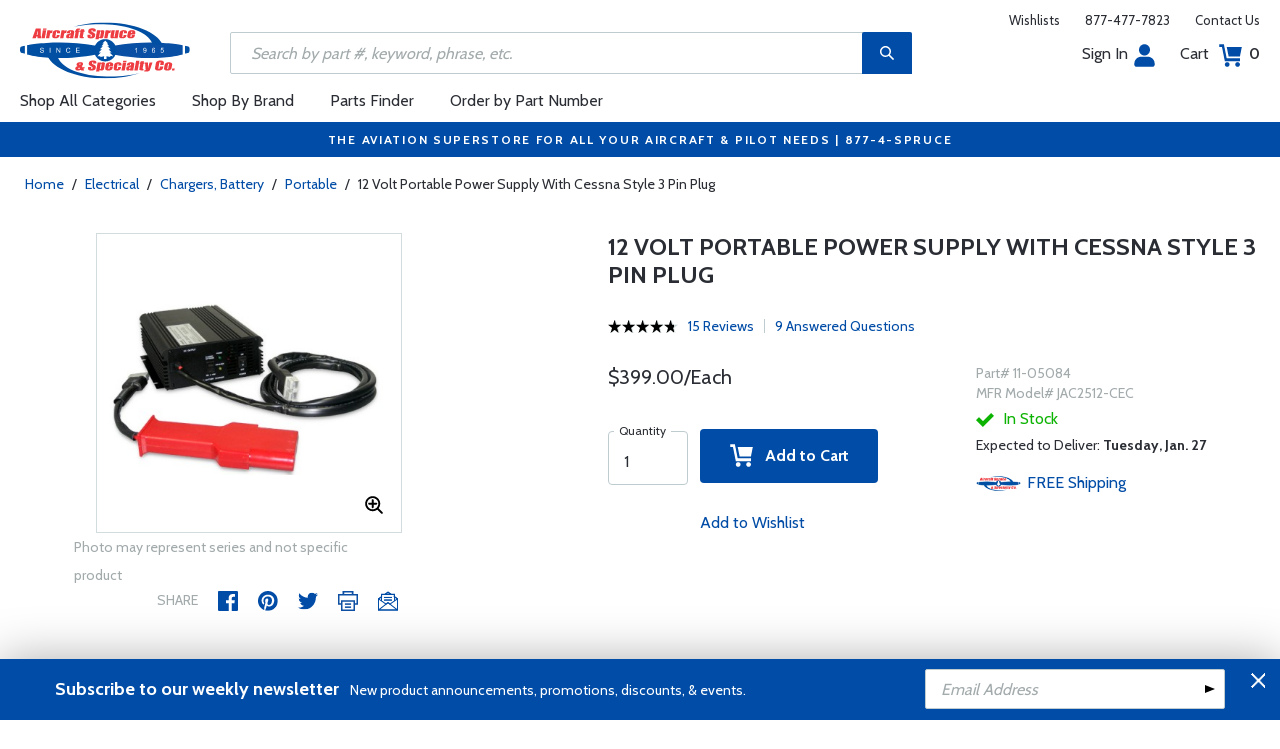

--- FILE ---
content_type: text/html
request_url: https://www.aircraftspruce.com/catalog/elpages/portPowerCharger.php
body_size: 27047
content:
<!DOCTYPE html>
<html>
<head>
<meta http-equiv="Content-Type" content="text/html; charset=iso-8859-1" />
<meta http-equiv="X-UA-Compatible" content="IE=edge">
<meta name="viewport" content="width=device-width, initial-scale=1.0, maximum-scale=1.0, user-scalable=no" />
<meta name="format-detection" content="telephone=no" />
<title>12 Volt Portable Power Supply With Cessna Style 3 Pin Plug | Aircraft Spruce &reg;</title>
<meta name="description" content="12 Volt Portable Power Supply With Cessna Style 3 Pin Plug These portable power supplies are an excellent way to power your avionics on the ground while you train or practice in the cockpit. Especially helpful in learning how to operate gla" />
<meta name="keywords" content="12, PORTABLE, POWER, SUPPLY, CESSNA, PLUG" />
<meta name="author" content="www.aircraftspruce.com" />
<meta name="language" content="en-us" />
<meta property="fb:admins" content="1580692780" />
<meta property="og:title" content="12 Volt Portable Power Supply With Cessna Style 3 Pin Plug | Aircraft Spruce &reg;" />
<meta property="og:description" content="12 Volt Portable Power Supply With Cessna Style 3 Pin Plug These portable power supplies are an excellent way to power your avionics on the ground while you train or practice in the cockpit. Especially helpful in learning how to operate gla"  />
<meta property="og:image" content="https://www.aircraftspruce.com/catalog/graphics/1/11-05084.jpg" />
<meta property="og:url" content="https://www.aircraftspruce.com/catalog/elpages/portPowerCharger.php" />
<meta property="og:type" content="product" />
<meta property="og:site_name" content="Aircraft Spruce &reg;" />
<link rel="icon" href="/responsive/images/favicon.ico" type="image/x-icon" />
<link rel="apple-touch-icon" href="/responsive/images/apple-touch-icon.png" />
<link rel="canonical" href="https://www.aircraftspruce.com/catalog/elpages/portPowerCharger.php">
<link rel='alternate' hreflang='en-us' href='https://www.aircraftspruce.com/catalog/elpages/portPowerCharger.php' />
<link rel='alternate' hreflang='en-ca' href='https://www.aircraftspruce.ca/catalog/elpages/portPowerCharger.php' />
<link rel='alternate' hreflang='en-au' href='https://www.aircraftspruce.com.au/catalog/elpages/portPowerCharger.php' />
<link rel='alternate' hreflang='x-default' href='https://www.aircraftspruce.com/catalog/elpages/portPowerCharger.php' />
<script nonce='5e00c0e76b698b6284b250968b36504e'>
(function(w,d,s,l,i){w[l]=w[l]||[];w[l].push({'gtm.start':
new Date().getTime(),event:'gtm.js'});var f=d.getElementsByTagName(s)[0],
j=d.createElement(s),dl=l!='dataLayer'?'&l='+l:'';j.async=true;j.nonce='5e00c0e76b698b6284b250968b36504e';j.src=
'https://www.googletagmanager.com/gtm.js?id='+i+dl;f.parentNode.insertBefore(j,f);
})(window,document,'script','dataLayer','GTM-KDJ6CQG');</script>
<script nonce='5e00c0e76b698b6284b250968b36504e' type='text/plain' data-purposes='targeted_advertising' data-ketch-id='bing-tracking-event'>
(function(w,d,t,r,u){var f,n,i;w[u]=w[u]||[],f=function(){var o={ti:"5711809"};o.q=w[u],w[u]=new UET(o),w[u].push("pageLoad")},n=d.createElement(t),n.nonce='5e00c0e76b698b6284b250968b36504e',n.src=r,n.async=1,n.onload=n.onreadystatechange=function(){var s=this.readyState;s&&s!=="loaded"&&s!=="complete"||(f(),n.onload=n.onreadystatechange=null)},i=d.getElementsByTagName(t)[0],i.parentNode.insertBefore(n,i)})(window,document,"script","//bat.bing.com/bat.js","uetq");</script>
<script nonce='5e00c0e76b698b6284b250968b36504e' src='https://www.google.com/recaptcha/api.js'></script>
<!-- Include CSS files--> 
<link id='loadcdn' rel="stylesheet" type="text/css" href="https://cdn.aircraftspruce.com/responsive/css/mCustomScrollbar.min.css" />
<link rel="stylesheet" type="text/css" href="https://cdn.aircraftspruce.com/responsive/css/slick.min.css?ver=1.3" />
<link rel="stylesheet" type="text/css" href="https://cdn.aircraftspruce.com/responsive/css/style.min.css?ver=3.1" />
<link rel="stylesheet" type="text/css" href="https://cdn.aircraftspruce.com/responsive/css/media.min.css?ver=2.3" />
<link rel="stylesheet" type="text/css" href="https://cdn.aircraftspruce.com/responsive/css/jquery.fancybox.css" />
<link rel="stylesheet" type="text/css" href="https://cdn.aircraftspruce.com/responsive/css/responsive-tabs.css" />
<link rel="stylesheet" type="text/css" href="https://cdn.aircraftspruce.com/responsive/css/print.css?ver=1.4" />
<link rel="stylesheet" href="https://cdnjs.cloudflare.com/ajax/libs/font-awesome/4.7.0/css/font-awesome.min.css" />
<script nonce='5e00c0e76b698b6284b250968b36504e' src='/responsive/js/jquery-3.5.1.min.js' integrity='sha256-9/aliU8dGd2tb6OSsuzixeV4y/faTqgFtohetphbbj0='></script>
<script nonce='5e00c0e76b698b6284b250968b36504e' src='/responsive/js/slick.min.js' integrity='sha256-sVWri+CgqccjtyB+oJt8o85WMxE70GIZ3tZ37cFuO7c='></script>
<script nonce='5e00c0e76b698b6284b250968b36504e' src='/responsive/js/mCustomScrollbar.concat.min.js' integrity='sha256-WrXxn5vUpN3PFCNfwWhO7+fPv7wz8KH85mGxPeQwkr4='></script>
<script nonce='5e00c0e76b698b6284b250968b36504e' src='/responsive/js/custom-6.14.min.js' integrity='sha256-4b4JU868g1sABlW3W7QrMnZGP7+za1nGXhw5srcuf9E='></script>
<script nonce='5e00c0e76b698b6284b250968b36504e' src='/responsive/js/home.min.js' integrity='sha256-OmiUOdPLGpErYTQkLqAhQzSD/Z58UZct8N8KVsIyu7g='></script>
<script nonce='5e00c0e76b698b6284b250968b36504e' src='/responsive/js/jquery.fancybox.min.js?ver=1.0' integrity='sha256-cQR29/bNeMreRLyzY8aMsCkaRaRnwt4zr1PUiYY6bcw='></script>
<script nonce='5e00c0e76b698b6284b250968b36504e' src='/responsive/js/responsive-tabs.min.js' integrity='sha256-ZDemFw/nyp3rQPQojRUxWKnBzZ+MYHJq7Epfp+zrTlU='></script>
<script nonce='5e00c0e76b698b6284b250968b36504e' src='/responsive/js/jquery.sticky-kit-1.1.min.js' integrity='sha256-H4yQRHA1GQxwWIKC6T/2DsmXOl2h5cEvTbSe776lZ1I='></script>
<script nonce='5e00c0e76b698b6284b250968b36504e' src='/js/jsencrypt.min.js' integrity='sha256-Ybyz3tSz5VWtPo/pHZK00bM82UEPFWAZZoFIiLm0AbQ='></script>
<script nonce='5e00c0e76b698b6284b250968b36504e' src='/responsive/js/plugins-2.71.min.js' integrity='sha256-m2NxCSio3ymvtJkt8evqsO1CgCY3r4IB+zEPe045p5g='></script>
<script nonce='5e00c0e76b698b6284b250968b36504e'>
 (function(){ window.semaphore=window.semaphore||[], window.ketch=function(){ window.semaphore.push(arguments) }; })(); </script>
<script nonce='5e00c0e76b698b6284b250968b36504e' src='https://global.ketchcdn.com/web/v3/config/aircraft_spruce/website_smart_tag/boot.js'></script>
<style>
/* Custom style override */
#lanyard_root * {font-family:'Cabin', sans-serif !important;}
.menu .smallSubmenu .submenu{min-height:1000px;min-width:1000px}
.dropdown-domain a.domain_choice:hover{color:#fff;background-color:#004ca6;}
.dropdown-domain a{color:black;padding:5px 16px;text-decoration:none;display:block;border:none;}
.domain_choice a{font-size:13px}
.dropdown-domain { display: none; position: fixed; background-color: #f9f9f9; min-width: 160px; box-shadow: 0px 8px 16px 0px rgba(0,0,0,0.2); z-index: 1000; }  
.clickdrop::after { top: 50%; right: -15px; border: solid transparent; content: " "; height: 0; width: 0; position: absolute; pointer-events: none; border-color: rgba(210, 9, 98, 0); border-top-color: #02699e; border-width: 5px; margin-top: -2px; z-index: 100; }
@media screen and (-ms-high-contrast: active), screen and (-ms-high-contrast: none) and  (min-width: 1024px) {  
.fancybox-image{width:auto;}
.hp-grid2x2 .box{flex:none;width:calc(98% - 50%);}
.topbar ul.headAccount li.myAccount a{width:140px;}
.topbar ul.headAccount li{width:auto;}
.headSearch{overflow:none;width:100%;}
.slick-list{height:300px;}
li:nth-child(1).parent > ul, li:nth-child(1).parent > ul ul{height:100px;}
.promoDesc img,.promoDesc .promoImg{position:relative;}
}
@media screen and ((-ms-high-contrast: none), (-ms-high-contrast: active)) and (min-width: 750px){
.hp-grid2x2 .box {flex-basis:none;width:100%}
.promoDesc img,.promoDesc .promoImg{position:relative;}
}
@media screen and (-ms-high-contrast: active), screen and (-ms-high-contrast: none) and  (min-width: 500px) {  
.hp-grid2x2 .box {display: flex;flex-basis: calc(45% - 20px);}
.ie-promoSlider{height:308px}
.promoDesc img,.promoDesc .promoImg{position:relative;}
.slick-slider,.slick-list{height:308px;}
.ie-promoSliderinner .slick-list{height:380px}
.hp-promoSlider{height:400px;}
}
@media screen and (max-width:1000px) {
.miniHead{min-height:60px;}
}
@media screen and ((-ms-high-contrast: none), (-ms-high-contrast: active)) and (min-width: 500px){
.headSearch, .headerFix .headSearch{width:30%}
.topbar ul.headAccount li{width:100px;}
.hp-grid2x2 .box {flex-basis:none;width:100%}
.slick-slider,.slick-list{height:320px;}
}
@media screen and (min-width:979px) {
.menu .submenu { display: none; opacity: 1; !important; }
.menu .submenu, .catlistitemhref, .section, .menu > ul > li.parent:hover > .submenu, .menu .submenu > li.parent:hover > .submenu, .menu .submenu > li.parent .submenu > li.parent:hover > .submenu { opacity: 1; pointer-events:auto; !important; }
}
</style>
<script nonce='5e00c0e76b698b6284b250968b36504e' type='application/ld+json'>
{
"@context" : "https://schema.org",
"@type" : "WebSite",
"name" : "Aircraft Spruce &reg;",
"url" : "https://www.aircraftspruce.com/"
}
</script>
</head>
<body>
<!-- Google Tag Manager (noscript) -->
<noscript><iframe src="https://www.googletagmanager.com/ns.html?id=GTM-KDJ6CQG"
height="0" width="0" style="display:none;visibility:hidden"></iframe></noscript>
<!-- End Google Tag Manager (noscript) -->
<!--[if IE]><script nonce='5e00c0e76b698b6284b250968b36504e' src='https://cdnjs.cloudflare.com/ajax/libs/html5shiv/3.7.3/html5shiv.min.js'></script>
<![endif]-->
<div class="page-wrapper">
<script nonce='5e00c0e76b698b6284b250968b36504e' type='text/javascript' async='true' src='//128595612-prod.rfksrv.com/rfk/js/11270-128595612/init.js'></script>
<!-- Header Cart Modal section starts from here -->
<!-- Quick Shop Modal starts from here -->
<div id="quickShopModal" class="modal quickShop-modal">
<div class="modal-content">
<div class="modalTitle">Quick Shop</div>
<span class="close">&times;</span>
<div class="mCustomScrollbar">
<div class="prQuickShop" id='quickshop_contents'>
<div class="quickShopSlider" tpl-loop='images'>
<div class="item qsitem"><img src="" alt="Product Image" tpl-attr='src=img'></div>
</div>
<div class="prTitle"><a href="#" tpl-attr='href=url' tpl-html='title'></a></div>
<div class="prRating" tpl-html='rating'></div>
<div tpl-loop='dropdowns' tpl-hide='hasdropdown'>
<div class="customSelectbox" id='qsdd_' tpl-attr='id=element'>
<select tpl-loop='values'>
<option attr='' value='' tpl-attr='attr=attr,value=value' tpl-html='title'></option>
</select>
</div>
</div>
<div tpl-loop='attributes' tpl-hide='hasattributes'>
<div class="attributeBox">
<div class="attTitle" tpl-html='title'></div>
<div tpl-loop='values'><span class="attLabel qs-attr" attr='' value='' tpl-attr='attr=attr,value=value' tpl-html='title' tpl-class='checked'></span></div>
</div>
</div>
<div id='qs-part-detail'>
<div class="prPrice discount" tpl-html='pricetxt'></div>
<div style="font-size: 16px;" tpl-html='coretxt'></div>
<div class="prModel" tpl-html='pntxt'></div>
<div class='prQty'>
<form id='quickshop_form' stock-status='#qsStockStatus' stock-transit='#qsDelivery' stock-pn='#qs-pn;value' stock-qty='#qs-qty;value'>
<input type='hidden' id='qs-pn' name='p' value='' tpl-attr='value=pn'>
<fieldset tpl-hide='buymetal'>
<legend>Length</legend>
<input type='number' id='qs-length' min='1' max='1' step='any' tpl-attr='max=buymetal,type=type' addlength='1'>
</fieldset>
<fieldset>
<legend>Quantity</legend>
<input type="text" id='qs-qty' name="q" min="1" value="1" step="any">
</fieldset>
</form>
</div>
<div class="prStockStatus" id='qsStockStatus'></div>
<div class="prDelivery" id='qsDelivery'></div>
</div>
</div>
</div>
<button class="btn-secondory" id='quickshop_addtocart' qs-form='#quickshop_form' qs-cart='#yourCartModal'><img src="https://cdn.aircraftspruce.com/responsive/images/addcart-icon.svg" alt="Add to Cart Icon" width="23" height="23"> &nbsp; Add to cart</button>
</div>
</div>
<div id="yourCartModal" class="modal CartModal">
<div class="modal-content">
<div class="modalTitle">Your Cart</div>
<span class="close">&times;</span>
<div class="mCustomScrollbar">
<div id='quickcart_contents'>
<div id='quickcart_errors'></div>
<div class="cartItem" tpl-loop='items'>
<ul class="cmn-list">
<li class='qcLineItem'><div class="prCartImg">
<a href="#" class="cartImg" tpl-attr='href=url'><img src="" alt="Product Image" tpl-attr='src=img'></a></div>
<div class="prCartDesc" tpl-class='test'>
<div class="prTitle"><a href="#" tpl-attr='href=url' tpl-html='desc'></a> </div>
<div class="prModel" tpl-html='pntext'></div>
<div class="prQty"><form>
<fieldset>
<legend>Quantity</legend>
<input type="number" name="q" min="1" value="" step="any" class='quickQty' pn='' tpl-attr='value=qty,pn=pn,type=type'>
</fieldset>
</form>
<a class='quickDelete close2' pn='' tpl-attr='pn=pn' style="cursor:pointer; font-size: 12px;margin-top: -2px;">Delete</a>
</div>
<div class="prPrice"> <strong tpl-html='pricetext'></strong> </div>
</div>
</li> 
</ul>
</div>
</div>
</div>
<div class="cartTotal">
<div class="f-left"><strong>Total (USD)</strong></div>
<div class="f-right"><strong id='quickcart_total'></strong></div>
</div>
<button id='quickcartcheckout' class="btn-secondory" xnclick="window.location='/neworderform.php';"><img src="https://cdn.aircraftspruce.com/responsive/images/checkoutlock.svg" alt="Checkout Icon" width="16" height="22"> &nbsp; CHECKOUT</button>
</div>
</div>
<!-- Add Options Modal of Promobox starts from here -->
<div id="AddOptionsModal" class="modal addOptionmodal" opt-content='#opt-content' opt-next='#opt-next' opt-class='.optioncheckbox' opt-qc='#yourCartModal'>
<div class="modal-content">
<div class="modalTitle">Add Options</div>
<span class="close">&times;</span>
<div class="mCustomScrollbar">
<div class="prAddOptions" id='opt-content'>
<p>Please check the boxes for the options that you would like to add. Leave all boxes unchecked for unit only.</p>
<div tpl-loop='options'>
<div class="custom-checkbox">
<input id="" type="checkbox" tpl-attr='id=id,pn=pn' pn='' class='optioncheckbox'>
<label for="" tpl-attr='for=id'>
<span class="optionLabel"><strong tpl-html='desc'></strong> <span class="f-right" tpl-html='pricetxt'></span></span>
<span class="partSKU" tpl-html='pntxt'></span>
</label>
</div>
</div>
</div>
</div>
<button class="btn-secondory" id='opt-next'>Next</button>
</div>
</div>
<!-- Header section starts from here -->
<div id="header-standard">
<header>
<div class="miniHead" >
<div class="nav-brand">
<a href="/" class="logo" id='navbrandlogo'><img src="https://cdn.aircraftspruce.com/responsive/images/nav-logo.svg" alt="Logo" /></a>
<button class="trigger" id="btnmMainMenu"> <i></i> <i></i> <i></i> </button>
</div>
<div class="print-info">
1-877-4-SPRUCE | info@aircraftspruce.com<br>
<b>Aircraft Spruce & Specialty Co.</b><br></div>
<div class="topbar" >
<ul class="headConnect">
<li><div class='switch_site' style='margin-top:-7px;font-size:12px;'></div></li><li><a href="/wishlist.php">Wishlists</a></li>
<li><a href="tel:1-877-477-7823">877-477-7823</a></li>
<li><a href="/contactus.php">Contact Us</a></li>
</ul>
</div>
<div class="topbar belowbar">
<ul class="headAccount">
<li class="myAccount"><a href="/account.html">Sign In<img src="https://cdn.aircraftspruce.com/responsive/images/nav-account.svg?ver=1" class="imgRight" height="23" alt="Account Icon" /></a></li>
<li><a href="/neworderform.php">Cart <img src="https://cdn.aircraftspruce.com/responsive/images/nav-cart.svg?ver=1" class="imgRight" height="23" alt="Cart Icon" /> <span class="cartValue">0</span></a></li>
</ul>
</div>
<div class="headSearch headSearchShow" >
<a class="search-btn mob-view">&nbsp;</a>
<form action="/search/search.php" method="post"  id='search_form' style="display:block;" >
<input type="text" placeholder="Search by part #, keyword, phrase, etc." id='search_text' data-rfkid='rfkid_6' name='s' value=''>
<a class="search-btn web-view" id='search-btn'>&nbsp;</a>
</form>
</div>
<div id='menu-main' class="menu">
<ul id="ulMainMenu" class="main-menu menu-hidden">
<li class="parent">
<a href="#">Shop All Categories</a>
<ul class="submenu menu-hidden">
<li class="back"><a href="#"><span>Back</span>All Categories</a></li>
<li class='parent section' sec='ap' tpl='#sec-tpl-ap'><a style='cursor:pointer;'>Airframe Parts</a>
<ul class='submenu menu-hidden nohover'>
<li class='back'><a href='#'><span>Back</span>Airframe Parts</a></li>
<li class='tplsec' id='sec-tpl-ap'>
<ul style='background:white;margin-left:20px;' tpl-class='colcls' tpl-loop='cats'>
<li><a href='#' class='catlistitemhref' tpl-attr='href=url' tpl-html='title'></a></li>
</ul>
<div class='promoImg'>
<a href='/categories/aircraft_parts/ap/menus/ap/index.html'>
<img style='background-image:url("https://cdn.aircraftspruce.com/responsive/images/ap_loos.jpg")' class='divImg' width='240' height='470' src='/responsive/images/0.gif'>
<span class='caption'><span class='promoTitle'>Loos & Co Inc.</span><span>Shop Now</span></span>  
</a>
</div>
</li>
</ul>
</li>
<li class='parent section' sec='av' tpl='#sec-tpl-av'><a style='cursor:pointer;'>Avionics</a>
<ul class='submenu menu-hidden nohover'>
<li class='back'><a href='#'><span>Back</span>Avionics</a></li>
<li class='tplsec' id='sec-tpl-av'>
<ul style='background:white;margin-left:20px;' tpl-class='colcls' tpl-loop='cats'>
<li><a href='#' class='catlistitemhref' tpl-attr='href=url' tpl-html='title'></a></li>
</ul>
<div class='promoImg'>
<a href='/catalog/avpages/garmin-g5-cert.php'>
<img style='background-image:url("https://cdn.aircraftspruce.com/responsive/images/av_garmin_g5.jpg")' class='divImg' width='240' height='470' src='/responsive/images/0.gif'>
<span class='caption'><span class='promoTitle'>Garmin G5 EFIS STCd</span><span>Shop Now</span></span>  
</a>
</div>
</li>
</ul>
</li>
<li class='parent section' sec='bv' tpl='#sec-tpl-bv'><a style='cursor:pointer;'>Books & Videos</a>
<ul class='submenu menu-hidden nohover'>
<li class='back'><a href='#'><span>Back</span>Books & Videos</a></li>
<li class='tplsec' id='sec-tpl-bv'>
<ul style='background:white;margin-left:20px;' tpl-class='colcls' tpl-loop='cats'>
<li><a href='#' class='catlistitemhref' tpl-attr='href=url' tpl-html='title'></a></li>
</ul>
<div class='promoImg'>
<a href='/categories/flight_training/bv/menus/bv/books_asa.html'>
<img style='background-image:url("https://cdn.aircraftspruce.com/responsive/images/bv_asa_training.jpg")' class='divImg' width='240' height='470' src='/responsive/images/0.gif'>
<span class='caption'><span class='promoTitle'>ASA Flight Training</span><span>Shop Now</span></span>  
</a>
</div>
</li>
</ul>
</li>
<li class='parent section' sec='cm' tpl='#sec-tpl-cm'><a style='cursor:pointer;'>Composite Materials</a>
<ul class='submenu menu-hidden nohover'>
<li class='back'><a href='#'><span>Back</span>Composite Materials</a></li>
<li class='tplsec' id='sec-tpl-cm'>
<ul style='background:white;margin-left:20px;' tpl-class='colcls' tpl-loop='cats'>
<li><a href='#' class='catlistitemhref' tpl-attr='href=url' tpl-html='title'></a></li>
</ul>
<div class='promoImg'>
<a href='/menus/cs/3m.html'>
<img style='background-image:url("https://cdn.aircraftspruce.com/responsive/images/cm_metal.jpg")' class='divImg' width='240' height='470' src='/responsive/images/0.gif'>
<span class='caption'><span class='promoTitle'>3M Aviation Products</span><span>Shop Now</span></span>  
</a>
</div>
</li>
</ul>
</li>
<li class='parent section' sec='cs' tpl='#sec-tpl-cs'><a style='cursor:pointer;'>Covering Supplies</a>
<ul class='submenu menu-hidden nohover'>
<li class='back'><a href='#'><span>Back</span>Covering Supplies</a></li>
<li class='tplsec' id='sec-tpl-cs'>
<ul style='background:white;margin-left:20px;' tpl-class='colcls' tpl-loop='cats'>
<li><a href='#' class='catlistitemhref' tpl-attr='href=url' tpl-html='title'></a></li>
</ul>
<div class='promoImg'>
<a href='/categories/building_materials/bm/menus/cs/pti.html'>
<img style='background-image:url("https://cdn.aircraftspruce.com/responsive/images/cs_pti.jpg")' class='divImg' width='240' height='470' src='/responsive/images/0.gif'>
<span class='caption'><span class='promoTitle'>PTI Paint</span><span>Shop Now</span></span>  
</a>
</div>
</li>
</ul>
</li>
<li class='parent section' sec='el' tpl='#sec-tpl-el'><a style='cursor:pointer;'>Electrical</a>
<ul class='submenu menu-hidden nohover'>
<li class='back'><a href='#'><span>Back</span>Electrical</a></li>
<li class='tplsec' id='sec-tpl-el'>
<ul style='background:white;margin-left:20px;' tpl-class='colcls' tpl-loop='cats'>
<li><a href='#' class='catlistitemhref' tpl-attr='href=url' tpl-html='title'></a></li>
</ul>
<div class='promoImg'>
<a href='/menus/el/batteries_0gill.html'>
<img style='background-image:url("https://cdn.aircraftspruce.com/responsive/images/el_gillLT_batteries.jpg")' class='divImg' width='240' height='470' src='/responsive/images/0.gif'>
<span class='caption'><span class='promoTitle'>Gill LT Series Batteries</span><span>Shop Now</span></span>  
</a>
</div>
</li>
</ul>
</li>
<li class='parent section' sec='ep' tpl='#sec-tpl-ep'><a style='cursor:pointer;'>Engine Parts</a>
<ul class='submenu menu-hidden nohover'>
<li class='back'><a href='#'><span>Back</span>Engine Parts</a></li>
<li class='tplsec' id='sec-tpl-ep'>
<ul style='background:white;margin-left:20px;' tpl-class='colcls' tpl-loop='cats'>
<li><a href='#' class='catlistitemhref' tpl-attr='href=url' tpl-html='title'></a></li>
</ul>
<div class='promoImg'>
<a href='/categories/aircraft_parts/ap/menus/ep/fuelpumps_0weldon.html'>
<img style='background-image:url("https://cdn.aircraftspruce.com/responsive/images/cat_weldonpump.jpg")' class='divImg' width='240' height='470' src='/responsive/images/0.gif'>
<span class='caption'><span class='promoTitle'>Weldon Pump</span><span>Shop Now</span></span>  
</a>
</div>
</li>
</ul>
</li>
<li class='parent section' sec='ha' tpl='#sec-tpl-ha'><a style='cursor:pointer;'>Hardware</a>
<ul class='submenu menu-hidden nohover'>
<li class='back'><a href='#'><span>Back</span>Hardware</a></li>
<li class='tplsec' id='sec-tpl-ha'>
<ul style='background:white;margin-left:20px;' tpl-class='colcls' tpl-loop='cats'>
<li><a href='#' class='catlistitemhref' tpl-attr='href=url' tpl-html='title'></a></li>
</ul>
<div class='promoImg'>
<a href='/menus/ha/index.html'>
<img style='background-image:url("https://cdn.aircraftspruce.com/responsive/images/ha_hardwares.jpg")' class='divImg' width='240' height='470' src='/responsive/images/0.gif'>
<span class='caption'><span class='promoTitle'>Hardware</span><span>Shop Now</span></span>  
</a>
</div>
</li>
</ul>
</li>
<li class='parent section' sec='in' tpl='#sec-tpl-in'><a style='cursor:pointer;'>Instruments</a>
<ul class='submenu menu-hidden nohover'>
<li class='back'><a href='#'><span>Back</span>Instruments</a></li>
<li class='tplsec' id='sec-tpl-in'>
<ul style='background:white;margin-left:20px;' tpl-class='colcls' tpl-loop='cats'>
<li><a href='#' class='catlistitemhref' tpl-attr='href=url' tpl-html='title'></a></li>
</ul>
<div class='promoImg'>
<a href='/catalog/inpages/730_830jpi.php'>
<img style='background-image:url("https://cdn.aircraftspruce.com/responsive/images/in_jpi730.jpg")' class='divImg' width='240' height='470' src='/responsive/images/0.gif'>
<span class='caption'><span class='promoTitle'>JPI EDM 730 Monitor</span><span>Shop Now</span></span>  
</a>
</div>
</li>
</ul>
</li>
<li class='parent section' sec='kits' tpl='#sec-tpl-kits'><a style='cursor:pointer;'>Kits & Plans</a>
<ul class='submenu menu-hidden nohover'>
<li class='back'><a href='#'><span>Back</span>Kits & Plans</a></li>
<li class='tplsec' id='sec-tpl-kits'>
<ul style='background:white;margin-left:20px;' tpl-class='colcls' tpl-loop='cats'>
<li><a href='#' class='catlistitemhref' tpl-attr='href=url' tpl-html='title'></a></li>
</ul>
<div class='promoImg'>
<a href='/categories/building_materials/bm/menus/cs/pti.html'>
<img style='background-image:url("https://cdn.aircraftspruce.com/responsive/images/cs_pti.jpg")' class='divImg' width='240' height='470' src='/responsive/images/0.gif'>
<span class='caption'><span class='promoTitle'>PTI Paint</span><span>Shop Now</span></span>  
</a>
</div>
</li>
</ul>
</li>
<li class='parent section' sec='lg' tpl='#sec-tpl-lg'><a style='cursor:pointer;'>Landing Gear</a>
<ul class='submenu menu-hidden nohover'>
<li class='back'><a href='#'><span>Back</span>Landing Gear</a></li>
<li class='tplsec' id='sec-tpl-lg'>
<ul style='background:white;margin-left:20px;' tpl-class='colcls' tpl-loop='cats'>
<li><a href='#' class='catlistitemhref' tpl-attr='href=url' tpl-html='title'></a></li>
</ul>
<div class='promoImg'>
<a href='/menus/lg/goodyear.html'>
<img style='background-image:url("https://cdn.aircraftspruce.com/responsive/images/lg_goodyear.jpg")' class='divImg' width='240' height='470' src='/responsive/images/0.gif'>
<span class='caption'><span class='promoTitle'>Goodyear Aviation Tires</span><span>Shop Now</span></span>  
</a>
</div>
</li>
</ul>
</li>
<li class='parent section' sec='me' tpl='#sec-tpl-me'><a style='cursor:pointer;'>Metals and Plastics</a>
<ul class='submenu menu-hidden nohover'>
<li class='back'><a href='#'><span>Back</span>Metals and Plastics</a></li>
<li class='tplsec' id='sec-tpl-me'>
<ul style='background:white;margin-left:20px;' tpl-class='colcls' tpl-loop='cats'>
<li><a href='#' class='catlistitemhref' tpl-attr='href=url' tpl-html='title'></a></li>
</ul>
<div class='promoImg'>
<a href='/menus/me/index.html'>
<img style='background-image:url("https://cdn.aircraftspruce.com/responsive/images/mp_metal.jpg")' class='divImg' width='240' height='470' src='/responsive/images/0.gif'>
<span class='caption'><span class='promoTitle'>Metal & Plastic Products</span><span>Shop Now</span></span>  
</a>
</div>
</li>
</ul>
</li>
<li class='parent section' sec='ps' tpl='#sec-tpl-ps'><a style='cursor:pointer;'>Pilot Supplies</a>
<ul class='submenu menu-hidden nohover'>
<li class='back'><a href='#'><span>Back</span>Pilot Supplies</a></li>
<li class='tplsec' id='sec-tpl-ps'>
<ul style='background:white;margin-left:20px;' tpl-class='colcls' tpl-loop='cats'>
<li><a href='#' class='catlistitemhref' tpl-attr='href=url' tpl-html='title'></a></li>
</ul>
<div class='promoImg'>
<a href='/categories/avionics_instruments/av/menus/av/headsets_bose.html'>
<img style='background-image:url("https://cdn.aircraftspruce.com/responsive/images/ps_bosea20.jpg")' class='divImg' width='240' height='470' src='/responsive/images/0.gif'>
<span class='caption'><span class='promoTitle'>Bose A20 Headset</span><span>Shop Now</span></span>  
</a>
</div>
</li>
</ul>
</li>
<li class='parent section' sec='to' tpl='#sec-tpl-to'><a style='cursor:pointer;'>Tools</a>
<ul class='submenu menu-hidden nohover'>
<li class='back'><a href='#'><span>Back</span>Tools</a></li>
<li class='tplsec' id='sec-tpl-to'>
<ul style='background:white;margin-left:20px;' tpl-class='colcls' tpl-loop='cats'>
<li><a href='#' class='catlistitemhref' tpl-attr='href=url' tpl-html='title'></a></li>
</ul>
<div class='promoImg'>
<a href='/menus/st/manu_vamplier.html'>
<img style='background-image:url("https://cdn.aircraftspruce.com/responsive/images/to_vampire.jpg")' class='divImg' width='240' height='470' src='/responsive/images/0.gif'>
<span class='caption'><span class='promoTitle'>Vampire Tools</span><span>Shop Now</span></span>  
</a>
</div>
</li>
</ul>
</li>
<li class='parent section' sec='wp' tpl='#sec-tpl-wp'><a style='cursor:pointer;'>Wood Products</a>
<ul class='submenu menu-hidden nohover'>
<li class='back'><a href='#'><span>Back</span>Wood Products</a></li>
<li class='tplsec' id='sec-tpl-wp'>
<ul style='background:white;margin-left:20px;' tpl-class='colcls' tpl-loop='cats'>
<li><a href='#' class='catlistitemhref' tpl-attr='href=url' tpl-html='title'></a></li>
</ul>
<div class='promoImg'>
<a href='/categories/building_materials/bm/menus/wp/index.html'>
<img style='background-image:url("https://cdn.aircraftspruce.com/responsive/images/wp_wood.jpg")' class='divImg' width='240' height='470' src='/responsive/images/0.gif'>
<span class='caption'><span class='promoTitle'>Wood Products</span><span>Shop Now</span></span>  
</a>
</div>
</li>
</ul>
</li>
<li class='parent section' sec='st' tpl='#sec-tpl-st'><a style='cursor:pointer;'>Shopping Tools</a>
<ul class='submenu menu-hidden nohover'>
<li class='back'><a href='#'><span>Back</span>Shopping Tools</a></li>
<li class='tplsec' id='sec-tpl-st'>
<ul style='background:white;margin-left:20px;' tpl-class='colcls' tpl-loop='cats'>
<li><a href='#' class='catlistitemhref' tpl-attr='href=url' tpl-html='title'></a></li>
</ul>
<div class='promoImg'>
<a href='/catalog/pspages/giftcards.php'>
<img style='background-image:url("https://cdn.aircraftspruce.com/responsive/images/cat_giftcard.jpg")' class='divImg' width='240' height='470' src='/responsive/images/0.gif'>
<span class='caption'><span class='promoTitle'>Aircraft Spruce Gift Card</span><span>Shop Now</span></span>  
</a>
</div>
</li>
</ul>
</li>
</ul>
</li>
<li><a href="/menus/st/manu.html">Shop By Brand</a></li><li class="parent smallSubmenu">
<a style='cursor:pointer;' id='head_pf'>Parts Finder</a>
<ul class="submenu menu-hidden nohover">
<li class="back"><a style='cursor:pointer;'><span>Back</span>Parts Finder</a></li>
<li>
<div class="navForm partForm">
<form action="/search/parts_finder.php" method="post" id='head_pf_form' style="height: 225px;">
<div class="form-group">
<label for="PartName">I'm looking for</label>
<div class="customSelectbox" id="head_pf_type">
<select>
<option value="">Part Name</option>
</select>
</div>
</div>
<div class="form-group">
<label for="PartMake">for a&nbsp;</label>
<div class="customSelectbox" id="head_pf_make">
<select>
<option value="">Make</option>
</select>
</div>
</div>
<div class="form-group">
<label for="PartModel">&nbsp;</label>
<div class="customSelectbox" id="head_pf_model">
<select>
<option value="">Model</option>
</select>
</div>
</div>
<div class="form-group">
<label for="">&nbsp;</label>
<input type="submit" value="Find Parts" class="btn-primary">
</div>
</form>
</div>
</li>
</ul>
</li>
<li class="parent smallSubmenu">
<a href="/neworderform2.php" >Order by Part Number</a>
<ul class="submenu menu-hidden nohover">
<li class="back"><a href="#"><span>Back</span>Order by Part Number</a></li>
<li>
<div class="navForm orderForm">
<form action="/neworderform.php" method="post" style="height: 290px;" id="orderbypartnumber">
<input type="hidden" name="cmd" value="additems">
 
<div class='form-group'>
<input type='text'  name='p[]' placeholder='Part#' required>
<input type='number' name='q[]' min='1' value='1' step='any'>
</div>
 
<div class='form-group'>
<input type='text'  name='p[]' placeholder='Part#'>
<input type='number' name='q[]' min='1' value='1' step='any'>
</div>
 
<div class='form-group'>
<input type='text'  name='p[]' placeholder='Part#'>
<input type='number' name='q[]' min='1' value='1' step='any'>
</div>
 
<div class='form-group'>
<input type='text'  name='p[]' placeholder='Part#'>
<input type='number' name='q[]' min='1' value='1' step='any'>
</div>
<input type="submit" value="Add to Cart" class="btn-primary">
<span class="addPNs"> To add more PNs, please <a href="/neworderform2.php" style="text-decoration:underline;" id="addPNs">click here</a></span><br>
</form>
</div>
</li>
</ul>
</li>
<div class="mLogin mob-view">
<li class="myAccount"><a href="/contactus.php">  <img src="https://cdn.aircraftspruce.com/responsive/images/as_contactus.svg?ver=1" class="imgRight" height="23" alt="Account Icon" />Contact Us</a></li>
<li class="myAccount"><a href="tel:877-477-7823" id="_call-btn"><img src="https://cdn.aircraftspruce.com/responsive/images/as_callus.svg?ver=1" class="imgRight" height="23" alt="Account Icon" />Call Us</a></li>
<li class="myAccount  "><a href="/account.html"><img src="https://cdn.aircraftspruce.com/responsive/images/as_myaccount.svg?ver=1" class="imgRight" height="23" alt="Account Icon" /> Sign In</a></li>
</div>
</ul>
</div>
</div>
<style>
.addPNs{font-size:14px;float:left;width:100%;color:#A2AAAC;padding:5px 0px;}
</style>
<div class="topNotificarion"> THE AVIATION SUPERSTORE FOR ALL YOUR AIRCRAFT & PILOT NEEDS | 877-4-SPRUCE </div>
</header>
</div>
<style>
.buttons .next{transform: rotate(-45deg);-webkit-transform: rotate(-45deg);float:right;cursor:pointer;border: solid #fff;border-width: 0 4px 4px 0;display: inline-block;padding: 9px;margin:10px;}
.buttons .previous{transform: rotate(135deg);-webkit-transform: rotate(135deg);float:left;cursor:pointer;border: solid #fff;border-width: 0 4px 4px 0;display: inline-block;padding: 9px;margin:10px;}
.buttons{width:95%;position:relative;}
.prThumbSlider .slick-arrow{top:50%;}
.bx-loading{display:none;}
.bx-viewport{width:660px;}
.bx-wrapper{width:610px}
.sliderwrapper{margin:auto;max-width:610px;}
#bx-pager li{display:inline;float:left;margin-right:0px;}
#bx-pager {overflow:hidden;}
.Quedisclaim{font-size:14px;margin-top: 15px;}
.review_button{bottom:0px !important;right:0px !important; display:block;position: relative !important;}
.qa-btn2{display:block; cursor:pointer; width:100px; position:relative; top:0;bottom:0;right:0;text-align:center;z-index:100;background-color:#004ca6;border-top-right-radius:2px;border-top-left-radius:2px;text-decoration:none;color:#fff;height:28px;}
.cverified{font-size:14px;font-weight:bold}
.cverified img{margin:5px 5px 0px 10px}
.cverified h5{width:100%;padding:auto;}
.cverified p{font-size:14px;}
@media screen and (max-width:979px) {
.prSliderMain .item img{max-height:auto}
#prop65 {max-width:80px !important;}
#prop65table {width:100px}
}
@media screen and (min-width:900px) {
.prSliderMain .item img{max-height:auto}
}
@media screen and (max-width:767px) {
.fancybox-slide{padding:0px;}
#prOverview table{ width:100%;height:auto;}
#prOverview table img{ max-width:100%;height:auto}
#bx-pager{margin:0;}
}
@media (max-width:979px) and (min-width:767px) {
.divJumpTO{display:none;}
.prSliderMain .item img{max-height:auto}
}
</style>

<script nonce='5e00c0e76b698b6284b250968b36504e' type='application/ld+json'>{"@context":"http:\/\/schema.org","@type":"BreadcrumbList","itemListElement":[{"@type":"ListItem","position":0,"item":{"@id":"https:\/\/www.aircraftspruce.com\/","name":"Aircraft Spruce"}},{"@type":"ListItem","position":1,"item":{"@id":"https:\/\/www.aircraftspruce.com\/menus\/el\/index.html","name":"Electrical"}},{"@type":"ListItem","position":2,"item":{"@id":"https:\/\/www.aircraftspruce.com\/menus\/el\/chargersbattery.html","name":"Chargers, Battery"}},{"@type":"ListItem","position":3,"item":{"@id":"https:\/\/www.aircraftspruce.com\/menus\/el\/chargersbattery_portable.html","name":"Portable"}}]}</script>
<script nonce='5e00c0e76b698b6284b250968b36504e' type='application/ld+json'>{"@context":"http:\/\/schema.org","@type":"Product","name":"12 Volt Portable Power Supply With Cessna Style 3 Pin Plug","image":["https:\/\/www.aircraftspruce.com\/catalog\/graphics\/1\/11-05084.jpg"],"description":"These portable power supplies are an excellent way to power your avionics on the ground while you train or practice in the cockpit. Especially helpful in learning how to operate glass cockpit avionics and panel mount GPS units. To use the Portable Power Supply plug the cord into an AC wall outlet, and then connect the 3-pin plug into the external power receptacle on your aircraft. Furnished with Cessna style 3-pin plug. Manufactured in U.S.A. This unit can also be used as a battery charger, by using the battery clip adapter which is provided with the unit.","mpn":"JAC2512-CEC","sku":"11-05084","offers":{"@type":"Offer","price":"399","priceCurrency":"USD","availability":"http:\/\/schema.org\/InStock","seller":{"@type":"Organization","name":"Aircraft Spruce"}},"aggregateRating":{"@type":"AggregateRating","worstRating":"0","bestRating":"5","ratingCount":"15","ratingValue":"4.73"},"reviews":[{"@type":"Review","description":"if you&acirc;\u0080\u0099ve got a glass panel this is a necessity to have for training and software updates. Also a great batter tender if needed. ","author":{"@type":"Thing","name":"Keith M"},"reviewRating":{"@type":"Rating","worstRating":"0","ratingValue":"5","bestRating":"5"}},{"@type":"Review","description":"Works fine for my c172 12v system. Downloaded datalogs from my avidyne IFD to send to avidyne for analysis. Took about 25 minutes on ground power. Good unit!","author":{"@type":"Thing","name":"John R"},"reviewRating":{"@type":"Rating","worstRating":"0","ratingValue":"5","bestRating":"5"}},{"@type":"Review","description":"12v, 25 A power supply works as advertised.","author":{"@type":"Thing","name":"John L"},"reviewRating":{"@type":"Rating","worstRating":"0","ratingValue":"5","bestRating":"5"}},{"@type":"Review","description":"Works perfectly to power all my avionics on the ground.","author":{"@type":"Thing","name":"Stephen H"},"reviewRating":{"@type":"Rating","worstRating":"0","ratingValue":"5","bestRating":"5"}},{"@type":"Review","description":"Works great","author":{"@type":"Thing","name":"James D"},"reviewRating":{"@type":"Rating","worstRating":"0","ratingValue":"5","bestRating":"5"}},{"@type":"Review","description":"Just what we needed to power up our avionics and practice with them on the ground. ","author":{"@type":"Thing","name":"Dennis T"},"reviewRating":{"@type":"Rating","worstRating":"0","ratingValue":"5","bestRating":"5"}},{"@type":"Review","description":"Works great. Powers up everything.","author":{"@type":"Thing","name":"J D"},"reviewRating":{"@type":"Rating","worstRating":"0","ratingValue":"5","bestRating":"5"}},{"@type":"Review","description":"","author":{"@type":"Thing","name":"Boyd G"},"reviewRating":{"@type":"Rating","worstRating":"0","ratingValue":"5","bestRating":"5"}},{"@type":"Review","description":"Works great! Charges my battery and upon reaching full charge it goes automatically into maintenance mode. Mine services flood batteries, as well as AGM\/GEL batteries (like the one in my aircraft).","author":{"@type":"Thing","name":"Cp. "},"reviewRating":{"@type":"Rating","worstRating":"0","ratingValue":"5","bestRating":"5"}},{"@type":"Review","description":" Super happy with this power supply plug. Our intended use is for training on new avionics in the hangar. Works great, price is right.","author":{"@type":"Thing","name":"Neil&tanya "},"reviewRating":{"@type":"Rating","worstRating":"0","ratingValue":"5","bestRating":"5"}},{"@type":"Review","description":" Although I was only going to be using this unit as a power source so that I could run my new all glass panel on the ground, I read the previous reviews that talked about static in the audio when using the system. Since that did not apply to me I bought it anyway and use it as I intended to up grade the software without running down my battery. I have found however that I have NO static or audio problems when using this unit like some others have reported. Works great, I love it!","author":{"@type":"Thing","name":"Donald P"},"reviewRating":{"@type":"Rating","worstRating":"0","ratingValue":"5","bestRating":"5"}},{"@type":"Review","description":" Purchased to Learn \/ play with \/ Update Avionics on the ground in the Hanger My 1977 C182Q immediately came to life as I plugged the Schafer 12-volt power supply into its external ground power plug with the Master OFF and I was able to casually get my Garmin Flight Stream 510 set up and up avionics databases updated Given it&acirc;\u0080\u0099s late November I went ahead and turned all the lights on, lowered the flaps and looked everything over well while not on battery power - something I&acirc;\u0080\u0099ll probably do more often from time to time with this new capability","author":{"@type":"Thing","name":"Mike M"},"reviewRating":{"@type":"Rating","worstRating":"0","ratingValue":"5","bestRating":"5"}},{"@type":"Review","description":"Works as advertised. Only drawback was it took so long to ship and arrive.","author":{"@type":"Thing","name":"Jacque L"},"reviewRating":{"@type":"Rating","worstRating":"0","ratingValue":"4","bestRating":"5"}},{"@type":"Review","description":"After a recent panel upgrade I wanted to be able to power things up in order to train without the possibility of draining the battery. This unit is much more attractively priced than several others. I would have happily given a 5 star rating save for one issue. Radio reception has a good bit of static due to a lack of an in line filter. However this is not a huge drawback as I don&acirc;\u0080\u0099t have a need to listen to the local traffic, only to change settings etc. As an added bonus it does come with a battery charging attachment. ","author":{"@type":"Thing","name":"Mdunn "},"reviewRating":{"@type":"Rating","worstRating":"0","ratingValue":"4","bestRating":"5"}},{"@type":"Review","description":" For ground operation\/training to power your glass panel, this unit is excellent. That said, if you desire to use head sets for audio, listen to traffic as you train, this unit is NOT desireable. It puts out so much Rf intreference that all you hear is static. After discusssing findings with the manufacturing rep, I came to the conclusion it is working as designed....Just not good with audio.","author":{"@type":"Thing","name":"Terry M"},"reviewRating":{"@type":"Rating","worstRating":"0","ratingValue":"3","bestRating":"5"}}]}</script>
<script nonce='5e00c0e76b698b6284b250968b36504e'>

if (window.dataLayer) dataLayer.push({
'event' : 'productDetailImpression',
'price' : '399',
'ecommerce': {
'detail': {
'products': [{
'name': '12V Port Power Supply 25 Amp Cess Plg & Battery Clips',         // Name or ID is required.
'id': '11-05084',
'price': '399',
'brand': '',
'category': 'el'
}]
}
}
});
</script>
<script nonce='5e00c0e76b698b6284b250968b36504e' type='application/ld+json'>
{"@context":"https:\/\/schema.org","@type":"FAQPage","mainEntity":[{"@type":"Question","name":"What is the amperage out put?","acceptedAnswer":{"@type":"Answer","text":"This is a 12V \/ 25 Amp battery charger. We requested the information from the manufacturer and they directed us to the specification sheet. You can find this in the &quot;Documents&quot; tab or by clicking here."}},{"@type":"Question","name":"Is just the plug (red part) of this portable power supply available for purchase separately?","acceptedAnswer":{"@type":"Answer","text":"Yes, see our part # 11-03158 for the plug only."}},{"@type":"Question","name":"Light aircraft systems are 14v or 28v. This product is rated at 12v and its big brother at 24v. Will the 12-14v and 24-26v discrepancies lead to aircraft systems damage?","acceptedAnswer":{"@type":"Answer","text":"No, the 12 volt version can be used on 14 volt systems without damaging the system. Same goes for 24 volt version on 28 volt aircraft systems."}},{"@type":"Question","name":"Does this 12 volt portable power supply charge the battery, act as a power supply, and crank assist?","acceptedAnswer":{"@type":"Answer","text":"The three port adapter will power the panel, the alligator clips will charge the battery but will not do crank assist."}},{"@type":"Question","name":"What is the input voltage?","acceptedAnswer":{"@type":"Answer","text":"It is 120 or 240, it is auto sensing."}},{"@type":"Question","name":"Are the the alligator clips for charging the battery included?","acceptedAnswer":{"@type":"Answer","text":"Yes the battery clip adapter is included."}},{"@type":"Question","name":"How many volts does the 12 volt unit put out?","acceptedAnswer":{"@type":"Answer","text":"Cyclic voltage for flooded batteries is 2.47v and 2.4v for agm and gell batteries. "}},{"@type":"Question","name":"Will this power the avionics on a c172M thru the Auxiliary port?","acceptedAnswer":{"@type":"Answer","text":"Yes, this fits the 3 pin auxiliary power port on most Cessna aircraft."}},{"@type":"Question","name":"Does this work on bonanzas as well?  1969 V35A","acceptedAnswer":{"@type":"Answer","text":"It will work with any aircraft that has the cessna style plug. We recommend checking the charger port on your aircraft to see if it has the 3 pin style Cessna style receptacle. "}}]}</script>
<script nonce='5e00c0e76b698b6284b250968b36504e'>
var products = {"11-05084":["11-05084","12V Port Power Supply 25 Amp Cess Plg & Battery Clips",399,"0","N","N","EL","9.12","JAC2512-CEC","","0","6.25X10.25X12.75","3","2","","","","0.15","0","29 Jan 2026","623",null,null,null,null,null,null,"Each","0","4","Part# 11-05084<br>MFR Model# JAC2512-CEC","","$399.00\/Each","",null,null,null]};
var stock = {"11-05084":{"special":"0","cofc":"N","8130":null,"cancellable":null,"10":{"avail":3,"due":"","price":"399","ship":{"time":1769448020,"text":"Monday, Jan. 26"},"mail":{"time":1769448020,"text":"Monday, Jan. 26"},"deliver":{"time":1769534420,"text":"Tuesday, Jan. 27"}},"20":{"avail":2,"due":"","price":"399","ship":{"time":1769455220,"text":"Monday, Jan. 26"},"mail":{"time":1769448020,"text":"Monday, Jan. 26"},"deliver":{"time":1769800820,"text":"Friday, Jan. 30"}},"30":{"avail":2,"due":"","price":"399","ship":{"time":1769458820,"text":"Monday, Jan. 26"},"mail":{"time":1769448020,"text":"Monday, Jan. 26"},"deliver":{"time":1769804420,"text":"Friday, Jan. 30"}},"70":{"avail":2,"due":"","price":"399","ship":{"time":1769455220,"text":"Monday, Jan. 26"},"mail":{"time":1769448020,"text":"Monday, Jan. 26"},"deliver":{"time":1769714420,"text":"Thursday, Jan. 29"}},"72":{"avail":0,"due":"","price":"399"}}};
var cores = {};
var eligible = {"11-05084":true};
var flatrate = {};
var evaldays = {};
var noncancel = {};
window.destkey = ["000","92878","CA","fb6cbcf31d7111ad51728ba3ba13aae5"];
var freecode = {};
var freetext = {
'G': 'Ground',
'1': 'Next Day',
'2': '2-Day',
'3': '3-Day'
};

var pn='11-05084';
$.recaptcha = {
faq: null,
review: null,
token: '',
id: null,
callback: function(token) {
$.recaptcha.token = token;
$($.recaptcha.id).show();
},
expired:function() {
$.recaptcha.token = '';
$($.recaptcha.id).hide();
}
};
$(function(){
$('#prViewCatalog a,li#catpdf2 a').addClass('catpdf');
$('#prDocuments a').each(function(){
var href = $(this).attr('href');
var matchit = /^https?:\/\//i;
if(!matchit.test(href)){
$(this).addClass('pdfmanual');
$('#prViewCatalog a').attr('rel','pdfpages');
}else{
$(this).attr('target','_blank');
$(this).attr('title','This link will take you to our vendors website');
$(this).removeClass('pdfcatpage');
}
});
if(/Android|webOS|iPhone|iPad|iPod|BlackBerry|IEMobile|Opera Mini/i.test(navigator.userAgent)){
$('a').removeClass('catpdf pdfmanual');
$('a').removeAttr('rel');
$('.catpdf').unbind('click.fb')
}
var detectsite = location.hostname;
$('#faq_btn').fancybox({
'beforeLoad': function() {
if (grecaptcha) {
$.recaptcha.id = '#submit_faq';
$('#submit_faq').hide();
if ($.recaptcha.faq == null)
$.recaptcha.faq = grecaptcha.render('faq-captcha',{
sitekey:"6LecU-4dAAAAACuA1nldiBPi4zQRPyXCfGDET1Fx" ,
'expired-callback':$.recaptcha.expired ,
callback:$.recaptcha.callback});
} else
$('#submit_faq').show();
}
});
$('#review_btn').fancybox({
'beforeLoad': function() {
if (grecaptcha) {
$.recaptcha.id = '#submit_review';
$('#submit_review').hide();
if ($.recaptcha.review == null)
$.recaptcha.review = grecaptcha.render('review-captcha',{
sitekey:"6LecU-4dAAAAACuA1nldiBPi4zQRPyXCfGDET1Fx" ,
'expired-callback':$.recaptcha.expired ,
callback:$.recaptcha.callback});
} else
$('#submit_review').show();
}
});
$('.pdfmanual').fancybox({
iframe : {css:{'width':'1000px'},preload: false}
});
$('.catpdf').fancybox({
'afterShow': function() {
$('.buttons').css('display','block');
var path = $('.catpdf').attr('href');
var apath = path.split('/');
var filename= apath.pop();

$('.fancybox-iframe').data('catpre',apath.join('/') + '/' + filename.substring(0,5));
$('.fancybox-iframe').data('last',1044);
$('.fancybox-iframe').data('pad',true);
$('.fancybox-iframe').data('pg',parseInt(filename.substring(5,filename.length-4)));
$('.buttons .next').on('click',function(){	
var d = $('.fancybox-iframe').data();
if (d.pg < d.last)  {
d.pg += 1;
var f = d.catpre;
if (d.pad && d.pg < 1000)
f += ("000" + d.pg).slice(-3);
else
f += d.pg;
f += '.pdf';
$('.fancybox-iframe').attr('src',f);
}
});
$('.buttons .previous').on('click',function(){
var d = $('.fancybox-iframe').data();
if (d.pg > 1)  {
d.pg -= 1;
var f = d.catpre;
if (d.pad && d.pg < 1000)
f += ("000" + d.pg).slice(-3);
else
f += d.pg;
f += '.pdf';
$('.fancybox-iframe').attr('src',f);
}
});
},	
iframe : {css:{'width':'1000px'},preload: false}
});
});
</script>
<!-- Middle/Body content goes here -->
<div id="mid-wrapper" class="clearfix">
<!-- Breadcrumb: Section Start here -->
<section class="breadcrumb"><a href='/'>Home</a> / <a href='/menus/el/index.html'>Electrical</a> / <a href='/menus/el/chargersbattery.html'>Chargers, Battery</a> / <a href='/menus/el/chargersbattery_portable.html'>Portable</a>&nbsp;/<span>12 Volt Portable Power Supply With Cessna Style 3 Pin Plug</span>
</section>
<div id="modify"></div>
<!-- single Product Detail: Section Start here -->
<style>
.black-class strike{color:red;float:left;width:100%;}
.prModalValue .prPrice{margin-right:50px;}
.prModalValue {overflow: visible;}
.bx-wrapper .bx-loading{position:relative;}
#dealer_stock table{width:100%}
.prDetailLeft{width:398px}
.prDetailRight{width:65%}
.prSliderNav{width:98px}
.prShortDesc .modelstatus{width:250px;}
.prModalValue .prShortDesc{width:58%;}
.prShortDesc #dealer_stock{width:230px;float:right;}
.prDetailLeft .item img{max-width:70%}
.prSliderMain .item img{max-width:95%;}
.prSliderNav.slick-vertical .item{height:75px;}
.prSliderNav.slick-vertical .item img{margin-top:-30px;}
.slick-list.draggable div.slick-track{height:300px;}
.prModalValue .prPrice .discount{color:#000;font-weight:100;}
.prModalValue .prPrice .discount strike {color:red;float:left;width:100%}
.prAction .wishlistLink{margin-bottom:0}
.coreprice{font-size: 16px;}
.prDetailLeft .socialLink {margin: 0px 0px 15px 0px;}
.prAction .moreproducts {display: block;float: left;margin-left: 0px;color: #004ca6;clear: both;margin-left: 92px;}
@media only screen and (max-width:1415px){
.topwrapper{margin-left:30px;}
.prDetailRight{width:60%}
.prShortDesc #dealer_stock{float:none;}
.prModalValue .prShortDesc{padding-left:100px;}
}
@media only screen and (max-width:1299px){
.prDetailRight{width:55%}
.prSliderNav{width:23%}
}
@media only screen and (max-width:1199px){
.prDetailRight{width:60%}
.prDetailLeft{width:36%}
.prDetailRight h2{width:95%}
}
@media only screen and (max-width:1099px){
.prDetailRight{width:65%}
.prDetailLeft{width:30%}
}
@media only screen and (max-width:979px){
.prAction .moreproducts{margin-left:0;}
.prDetailRight{width:50%;margin:0px;}
.prDetailLeft{width:45%}
.prModalValue .prPrice{width:100%}
.prModalValue .prShortDesc{padding-left:0px;}
.prShortDesc .modelstatus{width:100%;}
.prAction .wishlistLink{margin-left:0px;}
}
@media only screen and (max-width:767px){
.prAction .moreproducts {margin-left:0px;}
.prDetailLeft, .prDetailRight { width: 100%; }
.prDetailRight { margin: 25px 0px 0px; }
.prSliderNav { width: 25%;}
.prSliderMain { width: 75%; }
.topwrapper{margin-left:0px;}
.prShortDesc #dealer_stock{float:right;}
.prShortDesc .modelstatus{width:50%;}
.prModalValue .prShortDesc{width:100%;}
}
@media only screen and (max-width:599px){
.prDetail { padding: 15px 20px 50px; }
.prSliderMain, .prSliderNav { width: 100%; }
.prSliderMain { height: auto; border: 1px solid #D2DCDE;}
.prSliderMain .item { height: 290px; line-height: 290px; }
.prSliderNav { margin: 0px 0px 15px; border: 1px solid #D2DCDE;}
.prSliderNav .item { border-right: 1px solid #D2DCDE;}
.prSliderNav .item.slick-current:after { content: ''; position: absolute; top: 0px; bottom: 0px; left: 0px; right: 0px; border: 1px solid #004CA6; z-index: 99; }
.prSliderNav .item.slick-current:last-child:after { right: 2px; }
.prDetailLeft .sliderNavCount { text-align: left; }
.prDetailLeft .socialLink { margin: 6px 0px; }
.prDetailRight .attributeBox .attLabel { padding:9px 15px; }
.imgAttribute.attributeBox .attLabel { padding: 0px 16px 0px 58px; }
.slick-list.draggable div.slick-track{height:auto;}
.prShortDesc .modelstatus{width:100%;}
.prShortDesc #dealer_stock{float:none;}
}
</style>
<section class="prDetail">
<div class="topwrapper">
<div class="prDetailLeft">
<div class="prSliderMain">
<div class="item">
<a href="https://cdn.aircraftspruce.com/catalog/graphics/1/11-05084.jpg" data-fancybox="productMainImage" class="fancybox">
<img src="https://cdn.aircraftspruce.com/cache/400-400-/catalog/graphics/1/11-05084.jpg"  alt="Main Image" >
</a>
</div>
</div>
<div class="prSliderNav" style="overflow:hidden">
</div>
<div class="clear"></div>
<div class="socialLink">
<ul><li style="padding-left: 0px;color:#a2aaac;">Photo may represent series and not specific product</li></ul>
<ul class="cmn-list">
<li class="txtLabel">SHARE</li>
<li style="margin-left: 20px;"><a id='fbshare' style='cursor:pointer;'><img src="https://cdn.aircraftspruce.com/responsive/images/share-fb.svg?ver=1" alt="Facebook"></a></li>
<li style="margin-left: 20px;"><a id='pinterestshare' style='cursor:pointer;'><img src="https://cdn.aircraftspruce.com/responsive/images/share-pinterest.svg?ver=1" alt="Pinterest"></a></li>
<li style="margin-left: 20px;"><a id='twittershare' style='cursor:pointer;'><img src="https://cdn.aircraftspruce.com/responsive/images/share-tw.svg?ver=1" alt="Tweeter"></a></li>
<li style="margin-left: 20px;"><a id='windowprint' style='cursor:pointer;'><img src="https://cdn.aircraftspruce.com/responsive/images/print.svg?ver=1" alt="Print Page"></a></li>
<li style="margin-left: 20px;"><a id='emailshare' style='cursor:pointer;'><img src="https://cdn.aircraftspruce.com/responsive/images/email.svg?ver=1" alt="Email Page"></a></li>
</ul>
</div>
</div>
<div class="prDetailRight">
<h2 style="text-transform: uppercase;">12 Volt Portable Power Supply With Cessna Style 3 Pin Plug</h2>
<div class="prRatenReview">
<div class="prRating"><span style='width:66px;'></span></div>
<a href="#prReviews" class="scrollLink">15 Reviews</a> <a href="#prQA" class="scrollLink">9 Answered Questions</a>
</div>
<div class="prModalValue">
<div class="prPrice">
<div class="black-class">
<div id='np'>$399.00/Each </div>
<div id='gp'></div>
</div>
<div class="prAction" style="min-width: 297px;">
<div class="prQty">
<form id='dd_order_form' stock-pn='#dd-pn;value' stock-qty='#dd-qty;value' stock-status='.prStockStatus' stock-transit='.prDelivery'>
<input type='hidden' id='dd-pn' name='p' value='11-05084'>
<fieldset>
<legend>Quantity</legend>
<input type="tel" id='dd-qty' name="q" min="1" value="1" step="any" >
</fieldset>
</form>
</div>
<div class="buttonwrapper">
<button class="btn-secondory2 openModal" data-id="yourCartModal" id='tp-add-to-cart'><img src="/responsive/images/addcart-icon.svg" alt="Add to Cart Icon" width="23" height="23"> &nbsp; Add to Cart</button>
</div>
<a class="wishlistLink" id='tp-add-to-wishlist' style='cursor:pointer;font-size:16px;'>Add to Wishlist</a>
</div>
</div>
<div class="prShortDesc">
<div class="modelstatus">
<div class="prModel">Part# 11-05084<br>MFR Model# JAC2512-CEC</div>
<div class="prStockStatus"></div>
<div class="prDelivery"></div>
<!-- Free Standard Shipping / No Free Returns Block -->

<div id='freeshipitem' class='tooltip' choose_banner='free' style='padding-left: 0px;margin-top: 10px;margin-bottom: 10px;display:none;'><img style='padding-right: 0px;margin-right: 2px;margin-top:3px;' src='/responsive/images/freeship_spruce.png' width='45px;'>
<font style='font-weight: 500;color: #004ca6;margin-top: 10px;'>FREE <span days></span> Shipping</font>
<span class='tooltiptext' style='width:400px;'>Item qualifies for free outbound shipping. Please note other excluded items on the same order may incur a freight charge. Free shipping must be selected in cart for promotion to apply.</span>
</div>
<!-- Flat Rate Standard Shipping / No Free Returns Block -->
<div id='flatrateitem' class='tooltip' choose_banner='flat' style='padding-left: 0px;margin-top: 10px;margin-bottom: 10px;display:none;'><img style='padding-right: 0px;margin-right: 2px;margin-top:3px;' src='/responsive/images/freeship_spruce.png' width='45px;'>
<font style='font-weight: 500;color: #004ca6;margin-top: 10px;'>Eligible for Flat Rate Shipping</font>
<span class='tooltiptext' style='width:400px;'>Item qualifies for flat rate outbound shipping. Please note other excluded items on the same order may incur a freight charge. Flat Rate Shipping must be selected in cart for promotion to apply.</span>
</div>
<!-- 30 Day Risk Free with Outbound Offer -->
<div id='riskfreewithoutbound' choose_banner='norisk-free' class='tooltip' style='padding-left: 0px;margin-top: 10px;margin-bottom: 10px;display:none;'><img style='padding-right: 0px;margin-right: 2px;margin-top:3px;' src='/responsive/images/freeship_spruce.png' width='45px;'>
<font style='font-weight: 500;color: #004ca6;margin-top: 10px;'>30 Day Risk Free Purchase</font><br>
<font style='font-size:14px;font-weight: 500;color: #004ca6;margin-top: 10px;margin-left: 26px;'>FREE <span days></span> Shipping + Returns</font>
<span class='tooltiptext' style='width:400px;'>Item qualifies for free outbound and return shipping. Please note other excluded items on the same order may incur a freight charge. Free shipping must be selected in cart for promotion to apply.</span>
</div>
<!-- 30 Day Risk Free with Flat Rate Outbound Offer -->
<div id='riskfreenflatrate' class='tooltip' choose_banner='norisk-flat' style='padding-left: 0px;margin-top: 10px;margin-bottom: 10px;display:none;'><img style='padding-right: 0px;margin-right: 2px;margin-top:3px;' src='/responsive/images/freeship_spruce.png' width='45px;'>
<font style='font-weight: 500;color: #004ca6;margin-top: 10px;'>30 Day Risk Free Purchase</font><br>
<font style='font-size:14px;font-weight: 500;color: #004ca6;margin-top: 10px;margin-left: 26px;'>Flat Rate Shipping + FREE Returns</font>
<span class='tooltiptext' style='width:400px;'>Item qualifies for flat rate outbound and free return shipping. Please note other excluded items on the same order may incur a freight charge. Flat rate shipping must be selected in cart for promotion to apply. Flat rate shipping will not be reimbursed if item is returned.</span>
</div>
<!-- 30 Day Risk Free with NO Outbound Offer -->
<div id='riskfreenooutbound' class='tooltip' choose_banner='norisk' style='padding-left: 0px;margin-top: 10px;margin-bottom: 10px;display:none;'><img style='padding-right: 0px;margin-right: 2px;margin-top:3px;' src='/responsive/images/freeship_spruce.png' width='45px;'>
<font style='font-weight: 500;color: #004ca6;margin-top: 10px;'>30 Day Risk Free Purchase</font><br>
<font style='font-size:14px;font-weight: 500;color: #004ca6;margin-top: 10px;margin-left: 26px;'>Eligible for FREE Return Shipping</font>
<span class='tooltiptext' style='width:400px;'>Item qualifies for free outbound and return shipping. Please note other excluded items on the same order may incur a freight charge. Free shipping must be selected in cart for promotion to apply.</span>
</div>
</div>
</div>
</div>
</div>
</section>
<!-- Product Detail: Sticky Product Nav Start here -->
<section class="stickyHeader" id="headerSticky">
<a style='cursor:pointer;' class="mob-view divJumpTO"><b>JUMP TO</b></a>
<ul class="cmn-list mobToggle">
<li class="textLabel">JUMP TO</li>
<li><a href="#prOverview">Overview</a></li>
<li><a href='#prFeatures'>Features</a></li><li><a href='#prDocuments'>Documents</a></li><li><a href="#prReviews">Reviews</a></li>
<li><a href="#prQA">Q&amp;A</a></li>
<li id='catpdf2'>
<A HREF=/pdf/2026Individual/Cat26617.pdf>View in Catalog</a></li> <li class="web-view"><a style='cursor:pointer;' class="scrollup" title="Scroll To Top">&nbsp;</a></li>
</ul>
</section>
<!-- Product Detail: Promo Section Start here -->
<div class="clearfix fix-wrap">
<section class="prDetailPromo" style="display:none;"> </div> </section>
<!-- Product Detail: Overview Section Start here -->
<section class="jumpSection prDetailOverview" id="prOverview">
<div class="clearfix fix-wrap">
<h2>Overview</h2>
<TABLE WIDTH=660>
<TR>
<TD valign=top>
These portable power supplies are an excellent way to power your avionics on the ground while you train or practice in the cockpit. Especially helpful in learning how to operate glass cockpit avionics and panel mount GPS units. To use the Portable Power Supply plug the cord into an AC wall outlet, and then connect the 3-pin plug into the external power receptacle on your aircraft. Furnished with Cessna style 3-pin plug. Manufactured in U.S.A. <br><br>
This unit can also be used as a battery charger, by using the battery clip adapter which is provided with the unit.</TD>
</TR>
</TABLE><table width="100%" border="0">
<tbody>
<tr>
<td id="prop65table">&nbsp;</td>
<td>&nbsp;</td>
</tr>
<tr>
<td width="3%"><img src="/responsive/images/prop65.png" width="20" id="prop65" style="padding-top: 5px;" alt="California Prop 65 Warning Symbol"/></td>
<td width="95%"><p><strong>WARNING</strong>: Cancer and Reproductive Harm - <a href="https://www.P65Warnings.ca.gov" target="_blank">www.P65Warnings.ca.gov</a>.</p></td>
</tr>
</tbody>
</table>
</div>
</section>

<section class='jumpSection prDetailOverview' id='prFeatures'>
<div class='clearfix fix-wrap'>
<h2>Features</h2><ul><li>Charge control: constant current charge to a constant voltage then to a float standby.</li><li>Current Limiting.</li><li>Fully automatic 3 stage charger can be left on the battery in maintaining/float mode.</li><li>Can be set for any type lead acid battery, including conventional, maintenance free, deep cycle, gelled-type, valve regulated batteries.</li><li>Continuous - 100% duty cycle.</li><li>Low voltage start: will start charging a deeply discharged battery with terminal voltage less than 4 volts.</li><li>Reverse polarity and short circuit proof.</li><li>Aluminum caset.</li></ul>
</div>
</section>
<section class='jumpSection prDetailOverview' id='prDocuments'>
<div class='clearfix fix-wrap'>
<h2>Documents</h2><ul><li><a href="/catalog/pdf/specsheetcessna.pdf" target="blank">Specification Sheet (PDF)</a></li></ul>
</div>
</section><!-- Product Detail: Tabbed Carousel Section Start here -->
<section class="prDetailTab" id="prAccessories">
<div class='clearfix fix-wrap'>
<div id="prDetailTabbed">
<ul class="cmn-list resp-tabs-list">
<li class='tmp_slider' data-src='#ti_alsobought'>Frequently Purchased With</li> <li class='tmp_slider' data-src='#ti_recommender'>Customers Also Viewed</li><li class='tmp_slider' data-src='#ti_related'>Related Items</li> </ul>
<div class="clearfix resp-tabs-container">
<div class="prThumbSlider skip-slick tmp_slider_slides" id='ti_alsobought' style='display:none;'>
<div class="item">
<div style="min-height:300px;position:relative;">
<div class="prImg">
<a href="/catalog/pnpages/11-00971.php"><img src="https://cdn.aircraftspruce.com/cache/218-200-/catalog/graphics/11-00971a.jpg" alt="Promo" width="218" height="200" /></a>
</div>
<div class="prTitle">
<a href="/catalog/pnpages/11-00971.php">Plug & Jump Universal Model +</a>
</div>
<div class="prRating"><span style='width:70px;'></span></div>
<div class="prPrice"><strong>$114.85</strong></div>
</div>
<div class="prImg1">
<a style='cursor:pointer;' class="quickshop" qsid='kkzALLekg5Hzab25v2XrMlfB260En3zA0wcDKKdsnA325hmK0tNKPvo2UFjysu55/k3Fb1c='>Quick Shop</a>
</div>
</div>
<div class="item">
<div style="min-height:300px;position:relative;">
<div class="prImg">
<a href="/catalog/pnpages/AN2552-3A.php"><img src="https://cdn.aircraftspruce.com/cache/218-200-/catalog/graphics/A/AN2552-3Aa.jpg" alt="Promo" width="218" height="200" /></a>
</div>
<div class="prTitle">
<a href="/catalog/pnpages/AN2552-3A.php">MS3506-1 Ext Power Receptacle</a>
</div>
<div class="prRating"><span style='width:70px;'></span></div>
<div class="prPrice"><strong>$146.00</strong></div>
</div>
<div class="prImg1">
<a style='cursor:pointer;' class="quickshop" qsid='KnBM1hkCDQax0kN/3fSSb/tUfTJbW98B9mnbCxer0Uts1w2hFYzq0y1isLPES7DkD5w/LWrf'>Quick Shop</a>
</div>
</div>
<div class="item">
<div style="min-height:300px;position:relative;">
<div class="prImg">
<a href="/catalog/pnpages/08-05301.php"><img src="https://cdn.aircraftspruce.com/cache/218-200-/catalog/graphics/8/08-05301.png" alt="Promo" width="218" height="200" /></a>
</div>
<div class="prTitle">
<a href="/catalog/pnpages/08-05301.php">Phillips 66 X/C Aviation Oil 20W50 12Quart Case</a>
</div>
<div class="prRating"><span style='width:70px;'></span></div>
<div class="prPrice"><strong>$99.00</strong></div>
</div>
<div class="prImg1">
<a style='cursor:pointer;' class="quickshop" qsid='QVKc+PcfieqIRqNHrI551k0foq2XMrZcjv68ATRbv5JAj62+qYM9S5lHUj4Imc9rSAnmA6Q='>Quick Shop</a>
</div>
</div>
<div class="item">
<div style="min-height:300px;position:relative;">
<div class="prImg">
<a href="/catalog/pnpages/11-03158.php"><img src="https://cdn.aircraftspruce.com/cache/218-200-/catalog/graphics/1/11-03158.jpg" alt="Promo" width="218" height="200" /></a>
</div>
<div class="prTitle">
<a href="/catalog/pnpages/11-03158.php">3-Pin Aircraft External Power Plug</a>
</div>
<div class="prRating"><span style='width:70px;'></span></div>
<div class="prPrice"><strong>$49.00</strong></div>
</div>
<div class="prImg1">
<a style='cursor:pointer;' class="quickshop" qsid='/sWsF8i6HnmMYfhpVYrYll5Uxj0acMSl6D1WUHpV55+uQdVi8Rx26yjMewqmzpKyVsDkoog='>Quick Shop</a>
</div>
</div>
<div class="item">
<div style="min-height:300px;position:relative;">
<div class="prImg">
<a href="/catalog/pnpages/11-05086.php"><img src="https://cdn.aircraftspruce.com/cache/218-200-/catalog/thumbnails/11-05086-1.jpg" alt="Promo" width="218" height="200" /></a>
</div>
<div class="prTitle">
<a href="/catalog/pnpages/11-05086.php">24V Port Power Supply 20 Amp Cess Plg & Battery Clips</a>
</div>
<div class="prRating"><span style='width:70px;'></span></div>
<div class="prPrice"><strong>$495.00</strong></div>
</div>
<div class="prImg1">
<a style='cursor:pointer;' class="quickshop" qsid='3XSP1JQYvhxfYWQL793h7XxxelQ/B5qVFd8eOZIQuI9cCp77l8avQNd6LJ+ftTNloyvSJWE='>Quick Shop</a>
</div>
</div>
<div class="item">
<div style="min-height:300px;position:relative;">
<div class="prImg">
<a href="/catalog/pnpages/08-07097.php"><img src="https://cdn.aircraftspruce.com/cache/218-200-/catalog/graphics/8/08-07097a.jpg" alt="Promo" width="218" height="200" /></a>
</div>
<div class="prTitle">
<a href="/catalog/pnpages/08-07097.php">Camguard Aviation Oil Additive 4 Pack</a>
</div>
<div class="prRating"><span style='width:70px;'></span></div>
<div class="prPrice"><strong>$104.95</strong></div>
</div>
<div class="prImg1">
<a style='cursor:pointer;' class="quickshop" qsid='o40Ea0ci5NOD3DzZZhVvQwvZkb49VKF7rUuXM6kHHJTUIhRg8YZveehHiqZ8kRX7bC0nogE='>Quick Shop</a>
</div>
</div>
<div class="item">
<div style="min-height:300px;position:relative;">
<div class="prImg">
<a href="/catalog/pnpages/09-29710.php"><img src="https://cdn.aircraftspruce.com/cache/218-200-/catalog/graphics/9/09-29710.jpg" alt="Promo" width="218" height="200" /></a>
</div>
<div class="prTitle">
<a href="/catalog/pnpages/09-29710.php">Plexus Aircraft Plastic Cleaner 13Oz</a>
</div>
<div class="prRating"><span style='width:70px;'></span></div>
<div class="prPrice"><strong>$31.50</strong></div>
</div>
<div class="prImg1">
<a style='cursor:pointer;' class="quickshop" qsid='if4XHRfVOnY2noEle2ISHjHzvtcFxwY1s1xbHRPBqopivPREFg6XkjWC3yT/W0OFvqMCneA='>Quick Shop</a>
</div>
</div>
<div class="item">
<div style="min-height:300px;position:relative;">
<div class="prImg">
<a href="/catalog/pnpages/13-18464.php"><img src="https://cdn.aircraftspruce.com/cache/218-200-/catalog/graphics/3/13-18464.jpg" alt="Promo" width="218" height="200" /></a>
</div>
<div class="prTitle">
<a href="/catalog/pnpages/13-18464.php">ASA Screwdriver Fuel Tester</a>
</div>
<div class="prRating"><span style='width:70px;'></span></div>
<div class="prPrice"><strong>$7.65</strong></div>
</div>
<div class="prImg1">
<a style='cursor:pointer;' class="quickshop" qsid='7xeJNzltCr1JR5awXAXz5RIy587rT7/eVA/O4NyqefCMclkf9gu7+UnkKUzKX4KdL/fdyQM='>Quick Shop</a>
</div>
</div>
<div class="item">
<div style="min-height:300px;position:relative;">
<div class="prImg">
<a href="/catalog/pnpages/11-02952.php"><img src="https://cdn.aircraftspruce.com/cache/218-200-/catalog/graphics/1/11-02952.jpg" alt="Promo" width="218" height="200" /></a>
</div>
<div class="prTitle">
<a href="/catalog/pnpages/11-02952.php">Aircraft Jumper Cable With 3 Pin AN2551 Nato Power Plug</a>
</div>
<div class="prRating"><span style='width:70px;'></span></div>
<div class="prPrice"><strong>$170.00</strong></div>
</div>
<div class="prImg1">
<a style='cursor:pointer;' class="quickshop" qsid='BAsDG+A9kRfbEjxWdE91YwpnVcjUSyKGWVcq13jZeXTXzj2RuxwxvPtCbc7GdD/oTs01mH0='>Quick Shop</a>
</div>
</div>
<div class="item">
<div style="min-height:300px;position:relative;">
<div class="prImg">
<a href="/catalog/pnpages/09-26100.php"><img src="https://cdn.aircraftspruce.com/cache/218-200-/catalog/graphics/9/09-26100.jpg" alt="Promo" width="218" height="200" /></a>
</div>
<div class="prTitle">
<a href="/catalog/pnpages/09-26100.php">LPS 00216 #2 Heavy Duty Lubricant 11Oz Aerosol</a>
</div>
<div class="prRating"><span style='width:70px;'></span></div>
<div class="prPrice"><strong>$19.95</strong></div>
</div>
<div class="prImg1">
<a style='cursor:pointer;' class="quickshop" qsid='Zv6an2ylXLXs8mVI+Fkt/MNU8HNT3HqPtgDiDOUrDmTMsWQ9ixWFOJItPKpsYckXmEv/6LE='>Quick Shop</a>
</div>
</div>
<div class="item">
<div style="min-height:300px;position:relative;">
<div class="prImg">
<a href="/catalog/pnpages/08-00905.php"><img src="https://cdn.aircraftspruce.com/cache/218-200-/catalog/graphics/8/08-00905a.jpg" alt="Promo" width="218" height="200" /></a>
</div>
<div class="prTitle">
<a href="/catalog/pnpages/08-00905.php">CH48103-1 Champion Oil Filter</a>
</div>
<div class="prRating"><span style='width:70px;'></span></div>
<div class="prPrice"><strong>$36.85</strong></div>
</div>
<div class="prImg1">
<a style='cursor:pointer;' class="quickshop" qsid='ZDAXRG2oW0i6mJ8u5xSRTcVzv3IonYwl9i8B1FBmPBLRTkegIXuvL0y32a8faEzVcgrvRPQ='>Quick Shop</a>
</div>
</div>
<div class="item">
<div style="min-height:300px;position:relative;">
<div class="prImg">
<a href="/catalog/pnpages/05-02685.php"><img src="https://cdn.aircraftspruce.com/cache/218-200-/catalog/graphics/5/05-02685a.jpg" alt="Promo" width="218" height="200" /></a>
</div>
<div class="prTitle">
<a href="/catalog/pnpages/05-02685.php">Safety Wire .032 Stainless Steel 1 Lb.</a>
</div>
<div class="prRating"><span style='width:28px;'></span></div>
<div class="prPrice"><strong>$17.50</strong></div>
</div>
<div class="prImg1">
<a style='cursor:pointer;' class="quickshop" qsid='EizsftFJNL07mQUz8jIvVtZmbCAmVDy66kxkzcBhPV0BPNKvazqZJI09cIyxHfy0cdUiyA8='>Quick Shop</a>
</div>
</div>
</div>
<div class="prThumbSlider skip-slick tmp_slider_slides" id='ti_recommender' style='display:none;'>
<div class="item">
<div style="min-height:300px;position:relative;">
<div class="prImg">
<a href="/catalog/elpages/portPowerCharger24ces.php"><img src="https://cdn.aircraftspruce.com/cache/218-200-/catalog/thumbnails/11-05086-1.jpg" alt="Promo" width="218" height="200" /></a>
</div>
<div class="prTitle">
<a href="/catalog/elpages/portPowerCharger24ces.php">24 Volt Portable Power Supply With Cessna Style 3 Pin Plug</a>
</div>
<div class="prRating"><span style='width:62px;'></span></div>
<div class="prPrice"><strong>$495.00</strong></div>
</div>
<div class="prImg1">
<a style='cursor:pointer;' class="quickshop" qsid='Y0ab0O72GaiOuNZ1zGjC3ju4zu8uotp8s1L380Q7q3vSydtL1Agc+UxbuOxJebVGC9zX44X+LSkDjYwqyzsULwer'>Quick Shop</a>
</div>
</div>
<div class="item">
<div style="min-height:300px;position:relative;">
<div class="prImg">
<a href="/catalog/elpages/shieldwire.php"><img src="https://cdn.aircraftspruce.com/cache/218-200-/catalog/graphics/1/1-Conductor.jpg" alt="Promo" width="218" height="200" /></a>
</div>
<div class="prTitle">
<a href="/catalog/elpages/shieldwire.php">Shielded Wire MIL-C-27500 - White - Per Foot</a>
</div>
<div class="prRating"><span style='width:69px;'></span></div>
<div class="prPrice"><strong>$34.50</strong></div>
</div>
<div class="prImg1">
<a style='cursor:pointer;' class="quickshop" qsid='lK9dZfiRIjMqJ2cdWZZzvFMu8v9SspRBLaib2bZfy+i2KFLp7+n7tTOA86s6RTHa28LxQpEVLQ=='>Quick Shop</a>
</div>
</div>
<div class="item">
<div style="min-height:300px;position:relative;">
<div class="prImg">
<a href="/catalog/elpages/rg_35axc.php"><img src="https://cdn.aircraftspruce.com/cache/218-200-/catalog/graphics/1/11-03882a.jpg" alt="Promo" width="218" height="200" /></a>
</div>
<div class="prTitle">
<a href="/catalog/elpages/rg_35axc.php">Concorde RG-35AXC Platinum Series Sealed Lead Acid Aircraft Battery</a>
</div>
<div class="prRating"><span style='width:68px;'></span></div>
<div class="prPrice"><strong>$520.00</strong></div>
</div>
<div class="prImg1">
<a style='cursor:pointer;' class="quickshop" qsid='3Q6NywWmdJNeSgkqsssIRiN0mxQU/A/rASfQZZub90NUa6M7jEWt0mKqhlXvsEhpeT4tRxU='>Quick Shop</a>
</div>
</div>
<div class="item">
<div style="min-height:300px;position:relative;">
<div class="prImg">
<a href="/catalog/elpages/apu.php"><img src="https://cdn.aircraftspruce.com/cache/218-200-/catalog/graphics/11-07067.jpg" alt="Promo" width="218" height="200" /></a>
</div>
<div class="prTitle">
<a href="/catalog/elpages/apu.php">Aircraft Auxiliary Power Unit APU & Battery Charger</a>
</div>
<div class="prRating"><span style='width:51px;'></span></div>
<div class="prPrice"><strong>$945.00</strong></div>
</div>
<div class="prImg1">
<a style='cursor:pointer;' class="quickshop" qsid='emWrcvbNpiH0DT5Oo7EKgCqFmz8SjP43UrVpatgfeF7vfxqa5PWBqsM/Z2iLvRlb'>Quick Shop</a>
</div>
</div>
<div class="item">
<div style="min-height:300px;position:relative;">
<div class="prImg">
<a href="/catalog/elpages/unshieldlwire.php"><img src="https://cdn.aircraftspruce.com/cache/218-200-/catalog/thumbnails/22759wire.jpg" alt="Promo" width="218" height="200" /></a>
</div>
<div class="prTitle">
<a href="/catalog/elpages/unshieldlwire.php">Unshielded Wire MIL-W-22759/16</a>
</div>
<div class="prRating"><span style='width:69px;'></span></div>
<div class="prPrice"><strong>$34.95</strong></div>
</div>
<div class="prImg1">
<a style='cursor:pointer;' class="quickshop" qsid='wJdMxT3AWJsKYcW9Lc4Dp/XmJtMNdrcwKZK87WLbVhOPtMIvI9Gt+Mb5kO231ZVo9Fg6FfoWFFVIZA=='>Quick Shop</a>
</div>
</div>
<div class="item">
<div style="min-height:300px;position:relative;">
<div class="prImg">
<a href="/catalog/elpages/jumperplug.php"><img src="https://cdn.aircraftspruce.com/cache/218-200-/catalog/graphics/1/11-03158.jpg" alt="Promo" width="218" height="200" /></a>
</div>
<div class="prTitle">
<a href="/catalog/elpages/jumperplug.php">3-Pin Cessna Aircraft External Power Plug</a>
</div>
<div class="prRating"><span style='width:66px;'></span></div>
<div class="prPrice"><strong>$49.00</strong></div>
</div>
<div class="prImg1">
<a style='cursor:pointer;' class="quickshop" qsid='M68aKnzAS3HNib9wOsnx+uzXHZjv0rIYO8cDR8SfgNwPVnyZUl3PK9s5wnnTqy30/NdVuptSEQ=='>Quick Shop</a>
</div>
</div>
<div class="item">
<div style="min-height:300px;position:relative;">
<div class="prImg">
<a href="/catalog/elpages/jumpercables.php"><img src="https://cdn.aircraftspruce.com/cache/218-200-/catalog/graphics/1/11-02952.jpg" alt="Promo" width="218" height="200" /></a>
</div>
<div class="prTitle">
<a href="/catalog/elpages/jumpercables.php">Aircraft Jumper Cable With 3-Pin AN2551 / Nato Power Plug</a>
</div>
<div class="prRating"><span style='width:63px;'></span></div>
<div class="prPrice"><strong>$170.00</strong></div>
</div>
<div class="prImg1">
<a style='cursor:pointer;' class="quickshop" qsid='YT2/nv0YOgd5/8SmzchOAbKeG/+APmtbYXAGxZR80hd6G0uxryl2fRWrxpACsk+JzCUgIXXZI9w3'>Quick Shop</a>
</div>
</div>
<div class="item">
<div style="min-height:300px;position:relative;">
<div class="prImg">
<a href="/catalog/elpages/portPowerCharger12pip.php"><img src="https://cdn.aircraftspruce.com/cache/218-200-/catalog/graphics/1/11-05085.jpg" alt="Promo" width="218" height="200" /></a>
</div>
<div class="prTitle">
<a href="/catalog/elpages/portPowerCharger12pip.php">12 Volt Portable Power Supply With Piper Style Single Pin Plug</a>
</div>
<div class="prRating"><span style='width:67px;'></span></div>
<div class="prPrice"><strong>$345.00</strong></div>
</div>
<div class="prImg1">
<a style='cursor:pointer;' class="quickshop" qsid='d2gr8yh2ZPX/I2U57VY0TgczOB4t/t2J+4NgfSg3Ow4eFS6hM+y/nILriRM9UJyThvwDMlqqANpOZe8R5ZfZQVkT'>Quick Shop</a>
</div>
</div>
<div class="item">
<div style="min-height:300px;position:relative;">
<div class="prImg">
<a href="/catalog/elpages/insulterms.php"><img src="https://cdn.aircraftspruce.com/cache/218-200-/catalog/graphics/3/31880.jpg" alt="Promo" width="218" height="200" /></a>
</div>
<div class="prTitle">
<a href="/catalog/elpages/insulterms.php">Ring Tongue Nylon Insulated Pidg Terminals</a>
</div>
<div class="prRating"><span style='width:69px;'></span></div>
<div class="prPrice"><strong>$1.08</strong></div>
</div>
<div class="prImg1">
<a style='cursor:pointer;' class="quickshop" qsid='k/PskAsmmIUmXCvzJHn0m690F0EQ3DwSfvHeUc8Ne/mhps/Ar81fIHIkYfEN+5BlN0QlFBIqRg=='>Quick Shop</a>
</div>
</div>
<div class="item">
<div style="min-height:300px;position:relative;">
<div class="prImg">
<a href="/catalog/elpages/termnips.php"><img src="https://cdn.aircraftspruce.com/cache/218-200-/catalog/graphics/0/ELECTRICLnIPPLES.jpg" alt="Promo" width="218" height="200" /></a>
</div>
<div class="prTitle">
<a href="/catalog/elpages/termnips.php">Electrical Terminal Nipples</a>
</div>
<div class="prRating"><span style='width:69px;'></span></div>
<div class="prPrice"><strong>$1.75</strong></div>
</div>
<div class="prImg1">
<a style='cursor:pointer;' class="quickshop" qsid='4R+PCZXz/pQXZM4EugJSTtWlUw/NPrSO7WqeIevtWBmyQAzJM8sKWkf48QLA++wA5RQGZLg='>Quick Shop</a>
</div>
</div>
<div class="item">
<div style="min-height:300px;position:relative;">
<div class="prImg">
<a href="/catalog/elpages/audioathaik.php"><img src="https://cdn.aircraftspruce.com/cache/218-200-/catalog/graphics/1/11-10835.jpg" alt="Promo" width="218" height="200" /></a>
</div>
<div class="prTitle">
<a href="/catalog/elpages/audioathaik.php">BatteryMINDer Airframe Interface Kit For 28V FAA-Certified Aircraft</a>
</div>
<div class="prRating"><span style='width:59px;'></span></div>
<div class="prPrice"><strong>$85.00</strong></div>
</div>
<div class="prImg1">
<a style='cursor:pointer;' class="quickshop" qsid='9T7eAWV2hovTsX73K3OTDPi0hJwxc30Fo8w5ZXS0RRm9Ro0YmupERqOYlz0ZXXyrC0i3F5030ro='>Quick Shop</a>
</div>
</div>
<div class="item">
<div style="min-height:300px;position:relative;">
<div class="prImg">
<a href="/catalog/elpages/battterms.php"><img src="https://cdn.aircraftspruce.com/cache/218-200-/catalog/graphics/33470.jpg" alt="Promo" width="218" height="200" /></a>
</div>
<div class="prTitle">
<a href="/catalog/elpages/battterms.php">Amp Battery Terminals</a>
</div>
<div class="prRating"><span style='width:66px;'></span></div>
<div class="prPrice"><strong>$9.70</strong></div>
</div>
<div class="prImg1">
<a style='cursor:pointer;' class="quickshop" qsid='kiIWKBUUvCx4ijAzjIKBglqbsbnRwfjKTVCd13Xlpg38hxmllVMS/jwgo3D/4FwwQrjdFkey'>Quick Shop</a>
</div>
</div>
<div class="item">
<div style="min-height:300px;position:relative;">
<div class="prImg">
<a href="/catalog/elpages/pbcircuitbrkr2.php"><img src="https://cdn.aircraftspruce.com/cache/218-200-/catalog/graphics/1/11-03893.jpg" alt="Promo" width="218" height="200" /></a>
</div>
<div class="prTitle">
<a href="/catalog/elpages/pbcircuitbrkr2.php">Tyco Circuit Breaker W31 Series</a>
</div>
<div class="prRating"><span style='width:59px;'></span></div>
<div class="prPrice"><strong>$79.75</strong></div>
</div>
<div class="prImg1">
<a style='cursor:pointer;' class="quickshop" qsid='wV+DJtYJsam6L6DlojPyNWYmksgprrtFBVfath1gs+L0FDGJCoVDtnGtlfsCYk0JtfzaYy0SWGwfODk='>Quick Shop</a>
</div>
</div>
<div class="item">
<div style="min-height:300px;position:relative;">
<div class="prImg">
<a href="/catalog/elpages/plugnjump.php"><img src="https://cdn.aircraftspruce.com/cache/218-200-/catalog/graphics/11-00971a.jpg" alt="Promo" width="218" height="200" /></a>
</div>
<div class="prTitle">
<a href="/catalog/elpages/plugnjump.php">Plug & Jump Universal</a>
</div>
<div class="prRating"><span style='width:65px;'></span></div>
<div class="prPrice"><strong>$114.85</strong></div>
</div>
<div class="prImg1">
<a style='cursor:pointer;' class="quickshop" qsid='VQhdaxwZl5WkyMgwSkmyC6XjPTojcPorvZyxPhSRw4xoVEJFP+dgt4wsB0k6xq50rxqtj+hY'>Quick Shop</a>
</div>
</div>
<div class="item">
<div style="min-height:300px;position:relative;">
<div class="prImg">
<a href="/catalog/elpages/klixon7277.php"><img src="https://cdn.aircraftspruce.com/cache/218-200-/catalog/graphics/7/7277-1-1a.jpg" alt="Promo" width="218" height="200" /></a>
</div>
<div class="prTitle">
<a href="/catalog/elpages/klixon7277.php">7277 Series Circuit Breakers</a>
</div>
<div class="prRating"><span style='width:69px;'></span></div>
<div class="prPrice"><strong>$31.50</strong></div>
</div>
<div class="prImg1">
<a style='cursor:pointer;' class="quickshop" qsid='qDUxfj7iJ/kSyN60+9DpUYC3ebs+JWMA7J0UdrIS3HKYlPpeyN0nj4R/KHxyMI+APBrbvjvxZQ=='>Quick Shop</a>
</div>
</div>
</div>
<div class="prThumbSlider skip-slick tmp_slider_slides" id='ti_related' style='display:none;'>
<div class="item">
<div style="min-height:300px;position:relative;">
<div class="prImg">
<a href="/catalog/pnpages/11-05085.php"><img src="https://cdn.aircraftspruce.com/cache/218-200-/catalog/graphics/1/11-05085.jpg" alt="Promo" width="218" height="200" /></a>
</div>
<div class="prTitle">
<a href="/catalog/pnpages/11-05085.php">12V Port Power Supply 25 Amp Piper Plg & Battery Clips</a>
</div>
<div class="prRating"><span style='width:67px;'></span></div>
<div class="prPrice"><strong>$345.00</strong></div>
</div>
<div class="prImg1">
<a style='cursor:pointer;' class="quickshop" qsid='2Ea89WBTigQbUjRmm+dxQxXnMfg5lS2PF/tGkcvCOXO33erwwpkikQ+VdbyDfhhhmq3YyKM='>Quick Shop</a>
</div>
</div>
<div class="item">
<div style="min-height:300px;position:relative;">
<div class="prImg">
<a href="/catalog/pnpages/11-05086.php"><img src="https://cdn.aircraftspruce.com/cache/218-200-/catalog/thumbnails/11-05086-1.jpg" alt="Promo" width="218" height="200" /></a>
</div>
<div class="prTitle">
<a href="/catalog/pnpages/11-05086.php">24V Port Power Supply 20 Amp Cess Plg & Battery Clips</a>
</div>
<div class="prRating"><span style='width:62px;'></span></div>
<div class="prPrice"><strong>$495.00</strong></div>
</div>
<div class="prImg1">
<a style='cursor:pointer;' class="quickshop" qsid='HKPCW4XpVJexMkytAzX+22vGvI2qFWC7yHmnmHJ5YikJ2YJPBh/vpt/qvI9e53kdMJpJWqk='>Quick Shop</a>
</div>
</div>
<div class="item">
<div style="min-height:300px;position:relative;">
<div class="prImg">
<a href="/catalog/pnpages/11-05087.php"><img src="https://cdn.aircraftspruce.com/cache/218-200-/catalog/thumbnails/11-05087-1.jpg" alt="Promo" width="218" height="200" /></a>
</div>
<div class="prTitle">
<a href="/catalog/pnpages/11-05087.php">24V Port Power Supply 20 Amp Piper Plg & Battery Clips</a>
</div>
<div class="prRating"><span style='width:70px;'></span></div>
<div class="prPrice"><strong>$379.00</strong></div>
</div>
<div class="prImg1">
<a style='cursor:pointer;' class="quickshop" qsid='fLrQ3A1a4CmsFI9H+wCLGNaSmQGZNYwlwNpZ2sJbAs0OD3oaX1L+L8P25nyuKQatltbWaZU='>Quick Shop</a>
</div>
</div>
</div>
</div>
</div>
</div>
</section>
<!-- Product Detail: Reviews Section Start here -->
<section class="jumpSection prDetailReviews" id="prReviews">
<div class="clearfix fix-wrap">
<h2 class="a-center">Reviews</h2>
<div class="overallReview">
<div class="prRating"><span style='width:66px;'></span></div>
<a style='cursor:pointer;' class="reviewLink" id='review_btn'
data-fancybox="review_dialog" 
data-src="#review_dialog">Submit a Review</a>
</div>
<div class="reviewList">
<div class="reviewItem" review-page='1'>
<div class="prRating"><span style='width:70px;'></span></div>
<p>if you&#8217;ve got a glass panel this  is a necessity to have for training and software updates.  Also a great batter tender if needed. </p>
<div class="reviewTitle">Keith M<span class="cverified">
<img src="/responsive/images/confirm-check.svg" width="15">Verified Purchase
<p>12V Port Power Supply 25 Amp Cess Plg & Battery Clips</p>
</span>
</div>
<div class="reviewDate">June 3, 2025</div>
</div>
<div class="reviewItem" review-page='1'>
<div class="prRating"><span style='width:70px;'></span></div>
<p>Works fine for my c172 12v system. Downloaded datalogs from my avidyne IFD to send to avidyne for analysis. Took about 25 minutes on ground power. Good unit!</p>
<div class="reviewTitle">John R<span class="cverified">
<img src="/responsive/images/confirm-check.svg" width="15">Verified Purchase
<p>12V Port Power Supply 25 Amp Cess Plg & Battery Clips</p>
</span>
</div>
<div class="reviewDate">June 3, 2024</div>
</div>
<div class="reviewItem" review-page='1'>
<div class="prRating"><span style='width:70px;'></span></div>
<p>12v, 25 A power supply works as advertised.</p>
<div class="reviewTitle">John L<span class="cverified">
<img src="/responsive/images/confirm-check.svg" width="15">Verified Purchase
<p>12V Port Power Supply 25 Amp Cess Plg & Battery Clips</p>
</span>
</div>
<div class="reviewDate">May 9, 2024</div>
</div>
<div class="reviewItem" review-page='1'>
<div class="prRating"><span style='width:70px;'></span></div>
<p>Works perfectly to power all my avionics on the ground.</p>
<div class="reviewTitle">Stephen H<span class="cverified">
<img src="/responsive/images/confirm-check.svg" width="15">Verified Purchase
<p>12V Port Power Supply 25 Amp Cess Plg & Battery Clips</p>
</span>
</div>
<div class="reviewDate">January 24, 2024</div>
</div>
<div class="reviewItem" review-page='1'>
<div class="prRating"><span style='width:70px;'></span></div>
<p>Works great</p>
<div class="reviewTitle">James D<span class="cverified">
<img src="/responsive/images/confirm-check.svg" width="15">Verified Purchase
<p>12V Port Power Supply 25 Amp Cess Plg & Battery Clips</p>
</span>
</div>
<div class="reviewDate">August 2, 2023</div>
</div>
<div class="reviewItem" review-page='1'>
<div class="prRating"><span style='width:70px;'></span></div>
<p>Just what we needed to power up our avionics and practice with them on the ground. </p>
<div class="reviewTitle">Dennis T<span class="cverified">
<img src="/responsive/images/confirm-check.svg" width="15">Verified Purchase
<p>12V Port Power Supply 25 Amp Cess Plg & Battery Clips</p>
</span>
</div>
<div class="reviewDate">May 24, 2023</div>
</div>
<div class="reviewItem" review-page='1'>
<div class="prRating"><span style='width:70px;'></span></div>
<p>Works great.  Powers up everything.</p>
<div class="reviewTitle">J D<span class="cverified">
<img src="/responsive/images/confirm-check.svg" width="15">Verified Purchase
<p>12V Port Power Supply 25 Amp Cess Plg & Battery Clips</p>
</span>
</div>
<div class="reviewDate">February 15, 2022</div>
</div>
<div class="reviewItem" review-page='1'>
<div class="prRating"><span style='width:70px;'></span></div>
<p></p>
<div class="reviewTitle">Boyd G<span class="cverified">
<img src="/responsive/images/confirm-check.svg" width="15">Verified Purchase
<p>12V Port Power Supply 25 Amp Cess Plg & Battery Clips</p>
</span>
</div>
<div class="reviewDate">February 7, 2022</div>
</div>
<div class="reviewItem" review-page='1'>
<div class="prRating"><span style='width:70px;'></span></div>
<p>Works great! 
Charges my battery and upon reaching full charge it goes automatically into maintenance mode. Mine services flood batteries, as well as AGM/GEL batteries (like the one in my aircraft).
</p>
<div class="reviewTitle">Cp. </div>
<div class="reviewDate">February 9, 2021</div>
</div>
<div class="reviewItem" review-page='1'>
<div class="prRating"><span style='width:70px;'></span></div>
<p>      Super happy with this power supply plug. Our intended use is for training on new avionics in the hangar. Works great, price is right.</p>
<div class="reviewTitle">Neil&tanya </div>
<div class="reviewDate">March 10, 2019</div>
</div>
<div class="reviewItem" review-page='2' style='display:none;'>
<div class="prRating"><span style='width:70px;'></span></div>
<p>      Although I was only going to be using this unit as a power source so that I could run my new all glass panel on the ground, I read the previous reviews that talked about static in the audio when using the system. Since that did not apply to me I bought it anyway and use it as I intended to up grade the software without running down my battery. I have found however that I have NO static or audio problems when using this unit like some others have reported. Works great, I love it!</p>
<div class="reviewTitle">Donald P</div>
<div class="reviewDate">November 18, 2018</div>
</div>
<div class="reviewItem" review-page='2' style='display:none;'>
<div class="prRating"><span style='width:70px;'></span></div>
<p>      Purchased to Learn / play with / Update Avionics on the ground in the Hanger 

My 1977 C182Q immediately came to life as I plugged the Schafer 12-volt power supply into its external ground power plug with the Master OFF and I was able to casually get my Garmin Flight Stream 510 set up and up avionics databases updated 

Given it&#8217;s late November I went ahead and turned all the lights on, lowered the flaps and looked everything over well while not on battery power - something I&#8217;ll probably do more often from time to time with this new capability</p>
<div class="reviewTitle">Mike M</div>
<div class="reviewDate">November 23, 2017</div>
</div>
<div class="reviewItem" review-page='2' style='display:none;'>
<div class="prRating"><span style='width:56px;'></span></div>
<p>Works as advertised. Only drawback was it took so long to ship and arrive.</p>
<div class="reviewTitle">Jacque L</div>
<div class="reviewDate">August 4, 2019</div>
</div>
<div class="reviewItem" review-page='2' style='display:none;'>
<div class="prRating"><span style='width:56px;'></span></div>
<p>After a recent panel upgrade I wanted to be able to power things up in order to train without the possibility of draining the battery. This unit is much more attractively priced than several others. I would have happily given a 5 star rating save for one issue. Radio reception has a good bit of static due to a lack of an in line filter. However this is not a huge drawback as I don&#8217;t have a need to listen to the local traffic, only to change settings etc.  As an added bonus it does come with a battery charging attachment. </p>
<div class="reviewTitle">Mdunn </div>
<div class="reviewDate">October 7, 2018</div>
</div>
<div class="reviewItem" review-page='2' style='display:none;'>
<div class="prRating"><span style='width:42px;'></span></div>
<p>      For ground operation/training to power your glass panel, this unit is excellent. That said, if you desire to use head sets for audio, listen to traffic as you train, this unit is NOT desireable.  It puts out so much Rf intreference that all you hear is static. After discusssing findings with the manufacturing rep, I came to the conclusion it is working as designed....Just not good with audio.</p>
<div class="reviewTitle">Terry M</div>
<div class="reviewDate">June 1, 2016</div>
</div>
</div>
<div class="pagination">
<ul class="cmn-list pager" id='reviewpager'>
<li class="prev disabled reviewprev"><a style='cursor:pointer;'>Previous</a></li>
<li class='reviewpage active' pg='1'><a style='cursor:pointer;'>1</a></li><li class='reviewpage' pg='2'><a style='cursor:pointer;'>2</a></li><li class="next reviewnext"><a style='cursor:pointer;'>Next</a></li>
</ul>
</div>
</div>
</div>
</section>
<!-- Product Detail: Q&A Section Start here -->
<section class="jumpSection prDetailQA" id="prQA">
<div class="clearfix fix-wrap">
<h2 class="a-center">Q&amp;A</h2>
<div class="qaSearch" style="display:block;">
<form action="#" method="post">
<input type="text" placeholder="Have a question? Ask Our Product Support Team" class="qa_input" id='qa-input' style="padding-right: 110px;">
<a style='cursor:pointer;' class="qa-btn" id='faq_btn'
data-fancybox="faq_dialog" 
data-src="#faq_dialog">Submit</a>
</form>
</div>
<div class="Quedisclaim"><center><p><i>Please note, Aircraft Spruce &reg;'s personnel are not certified aircraft mechanics and can only provide general support and ideas, which should not be relied upon or implemented in lieu of consulting an A&P or other qualified technician. Aircraft Spruce &reg; assumes no responsibility or liability for any issue or problem which may arise from any repair, modification or other work done from this knowledge base. Any product eligibility information provided here is based on general application guides and we recommend always referring to your specific aircraft parts manual, the parts manufacturer or consulting with a qualified mechanic.</i></p></center></div>
<div class="askQueLink"></div>
<div class="prQARow" question-page='1'>
<div class="prQue">Q: What is the amperage out put?
 </div>
<p>This is a 12V / 25 Amp battery charger. We requested the information from the manufacturer and they directed us to the specification sheet. You can find this in the "Documents" tab or by clicking <a href="/catalog/pdf/specsheetcessna.pdf" target="blank">here</a>.</p>
</div>
<div class="prQARow" question-page='1'>
<div class="prQue">Q: Is just the plug (red part) of this portable power supply available for purchase separately? </div>
<p>Yes, see our part # 11-03158 for the plug only.</p>
</div>
<div class="prQARow" question-page='1'>
<div class="prQue">Q: Light aircraft systems are 14v or 28v. This product is rated at 12v and its big brother at 24v. Will the 12-14v and 24-26v discrepancies lead to aircraft systems damage?
 </div>
<p>No, the 12 volt version can be used on 14 volt systems without damaging the system. Same goes for 24 volt version on 28 volt aircraft systems.</p>
</div>
<div class="prQARow" question-page='1'>
<div class="prQue">Q: Does this 12 volt portable power supply charge the battery, act as a power supply, and crank assist? </div>
<p>The three port adapter will power the panel, the alligator clips will charge the battery but will not do crank assist.</p>
</div>
<div class="prQARow" question-page='1'>
<div class="prQue">Q: What is the input voltage? </div>
<p>It is 120 or 240, it is auto sensing.</p>
</div>
<div class="prQARow" question-page='1'>
<div class="prQue">Q: Are the the alligator clips for charging the battery included? </div>
<p>Yes the battery clip adapter is included.</p>
</div>
<div class="prQARow" question-page='1'>
<div class="prQue">Q: How many volts does the 12 volt unit put out? </div>
<p>Cyclic voltage for flooded batteries is 2.47v and 2.4v for agm and gell batteries. </p>
</div>
<div class="prQARow" question-page='1'>
<div class="prQue">Q: Will this power the avionics on a c172M thru the Auxiliary port? </div>
<p>Yes, this fits the 3 pin auxiliary power port on most Cessna aircraft.</p>
</div>
<div class="prQARow" question-page='1'>
<div class="prQue">Q: Does this work on bonanzas as well?  1969 V35A </div>
<p>It will work with any aircraft that has the cessna style plug. We recommend checking the charger port on your aircraft to see if it has the 3 pin style Cessna style receptacle. </p>
</div>
</div>
</section>
<!-- Product Detail: View in Catalog Section Start here -->
<section class="jumpSection prDetailViewCatalog" id="prViewCatalog">
<div class="clearfix fix-wrap">
<h2>View in Catalog</h2>
<img src="/responsive/images/catalog-icon.svg" alt="View Image" width="20" height="25"/> 
<A HREF=/pdf/2026Individual/Cat26617.pdf>View in Catalog  </a>
</div>
</section>
</div>
<div class='ui-dialog' id='faq_dialog' style='border:solid #DFDFDF 1px;display:none;height:450px;'>
<form name='faq' id='faq_form' action='/js/submit_faq.php' accept-charset='UTF-8'>
<table width='60%'>
<tr>
<td width='184'>Question About:</td>
<td width='639'>12 Volt Portable Power Supply With Cessna Style 3 Pin Plug</td>
</tr>
<tr>
<td>Email:</td>
<td>
<input type='text' name='faq_email'  value=''></td>
</tr>
<tr>
<td>Your Name:</td>
<td>
<input type='text' name='faq_name'  value=''></td>
</tr>
<tr>
<td valign='top'>Question:</td>
<td>
<textarea name='faq_text' id='textarea' cols='40' rows='10'>
</TEXTAREA>
</tr>
<tr>
<td></td>
<td style='max-width:100px;'>
<div id='faq-captcha'></div>
</td>
</tr>
<tr>
<td></td>
<td>
<a style='cursor:pointer;' id='submit_faq' class='qa-btn2' autofocus>Submit</a>
</td>
</tr>
</table>
</form>
</div>
<div class='ui-dialog' id='review_dialog' style='border:solid #DFDFDF 1px;display:none;height:470px;width:900px;'>
<form name="review" id="review_form" action="/js/submit_review.php" accept-charset='UTF-8'>
<table   width="100%">
<tr>
<td width='184'>Review Product:</td>
<td width='639'>12 Volt Portable Power Supply With Cessna Style 3 Pin Plug</td>
</tr>
<tr>
<td>Email:</td>
<td>
<input type='text' name='review_email'  value=''></td>
</tr>
<tr>
<td>Your Name:</td>
<td>
<input type='text' name='review_name'  value=''></td>
</tr>
<tr>
<td>Rating:</td>
<td>
<select name='review_rating'>
<option>
<option value=5>5 star</option>
<option value=4>4 star</option>
<option value=3>3 star</option>
<option value=2>2 star</option>
<option value=1>1 star</option>
</select>
</td>
</tr>
<tr>
<td>Comments:</td>
<td>
<textarea name='review_text' cols='40' rows='10'>
</TEXTAREA>
</tr>
<tr>
<td></td>
<td style='max-width:100px;'>
<div id='review-captcha'></div>
</td>
</tr>
<tr>
<td></td>
<td>
<a style='cursor:pointer;' id='submit_review' class='review_button' autofocus>Submit</a>
</td>
</tr>
</table>
</form>
</div>
<!-- KITS DETAIL Section Start here -->
<!-- KITS DETAIL Section ENDS here -->
<footer>
<section class="fLinks">
<div class="clearfix fix-wrap">
<div class="fCol fConnect">
<div class="fbox">
<div class="fTitle">Contact</div>
<p>Toll Free: <a href="tel:877-477-7823">877-477-7823</a><br/>
                                        Customer Service: <a href="tel:800-861-3192">800-861-3192</a><br/>
                                         Fax: 800-329-3020</p>
</div>
<div class="fbox">
<div class="fTitle">Location &amp; Hours</div>
<p><a href='/catalog/stpages/west.php'>West - Corona, CA</a><br>
<a href='/catalog/stpages/southwest.php'>Southwest - Chandler, AZ</a><br>
<a href='/catalog/stpages/central.php'>Central - Roanoke, TX</a><br>
<a href='/catalog/stpages/midwest.php'>Midwest - West Chicago, IL</a><br>
<a href='/catalog/stpages/northeast.php'>Northeast - Middletown, PA</a><br>
<a href='/catalog/stpages/east.php'>East - Peachtree City, GA</a><br>
<a href='/catalog/stpages/alaska.php'>Alaska - Palmer, AK</a><br>
<a href='/catalog/stpages/canada.php'>Canada - Brantford, ON</a><br>
<a href='/catalog/stpages/australia.php'>Australia - Keysborough, VIC</a></p>
</div>
</div>

<div class='fCol mobToggle'>
<div class='fTitle'>Help</div>
<ul class='cmn-list'>
<li><a href='/contactus.php'>Contact Us</a></li>
<li><a href='/catalog/stpages/dealer.php'>Dealer & Wholesale Program</a></li>
<li><a href='/catalog/stpages/netterms.php'>Net Terms / Open Account</a></li>
<li><a href='/onlinebillpay.php' target='onlinebillpay'>Online Bill Pay</a></li>
<li><a href='/terms.html#prPaymentInformation'>Payment Information</a></li>
<li><a href='/terms.html#prPriceMatch'>Price Match Policy</a></li>
<li><a href='/terms.html#prQualityControl'>Quality Control</a></li>
<li><a href='/terms.html#prReturnPolicy'>Return / Core Policy</a></li>
<li><a href='/terms.html#prShippingDelivery'>Shipping & Delivery</a></li>
<li><a href='/terms.html'>Terms & Conditions</a></li>
</ul>
</div>
<div class='fCol mobToggle'>
<div class='fTitle'>Company Info</div>
<ul class='cmn-list'>
<li><a href='/catalog/stpages/companyhistory.php'>About Us</a></li>
<li><a href='/menus/st/catalog.html'>Aircraft Spruce Print Catalog</a></li>
<li><a href='/catalog/stpages/comments_reviews.php'>Customer Testimonials</a></li>
<li><a href='/catalog/stpages/eaa_freedomofflight.php'>EAA Freedom of Flight Award</a></li>
<li><a href='/catalog/stpages/eaa_hall_of_fame_bob_flo.php'>EAA Homebuilders Hall of Fame</a></li>
<li><a href='/catalog/stpages/international.php'>International Reps</a></li>
<li><a href='/catalog/stpages/missionstatement.php'>Mission Statement</a></li>
<li><a href='/catalog/stpages/presidentsmessage.php'>President's Message</a></li>
<li><a href='/catalog/stpages/sponsorships.php'>Sponsorships</a></li>
<li><a href=' /catalog/stpages/spruceteam.php'>The Spruce Team</a></li>
</ul>
</div>
<div class='fCol mobToggle'>
<div class='fTitle'>Resources & Partners</div>
<ul class='cmn-list'>
<li><a href='/catalog/stpages/airshow.php'>2026 Airshows</a></li>
<li><a href='/catalog/stpages/aopainfo.php'>AOPA Info & Links</a></li>
<li><a href='/catalog/stpages/eaainfo.php'>EAA Info & Links</a></li>
<li><a href='https://www.eaa.org/videos/hints-for-homebuilders' target='hints'>EAA Hints for Homebuilders</a></li>
<li><a href='/catalog/stpages/eaagiveflight.php'>EAA  Project Give Flight</a></li>
<li><a href='https://www.aopa.org/learntofly/school/index.cfm' target='_blank'>Find a Flight School</a></li>
<li><a href='/catalog/stpages/flyins.php'>Fly-Ins & Events</a></li>
<li><a href='/catalog/kitspages/perspectivesonHB.php'>Homebuilding How-To Articles</a></li>
<li><a href='/catalog/stpages/militarydiscount.php'>Military Discount Program</a></li>
<li><a href='/menus/fsearch.php'>Popular Search Terms</a></li>
</ul>
</div>
<div class='fCol mobToggle'>
<div class='fTitle'>Shopping Tools</div>
<ul class='cmn-list'>
<li><a href='/menus/ps/gifts.html'>Aviation Gift Guide</a></li>
<li><a href='/catalog/stpages/harness_shop.php'>Avionics Harness Shop</a></li>
<li><a href='/bargainbin.php'>Bargain Bin</a></li>
<li><a href='/menus/st/cpromos.html'>Current Promotions & Rebates</a></li>
<li><a href='/catalog/appages/hoseassembly.php'>Custom Hose Assemblies</a></li>
<li><a href='/deals.html'>Deal of the Day</a></li>
<li><a href='/catalog/pspages/giftcards.php'>Gift Cards</a></li>
<li><a href='/specials.php'>New Products</a></li>
<li><a href='/catalog/stpages/specialorder.php'>Special Order Request</a></li>
<li><a href='/wishlist.php'>Wishlists</a></li>
</ul>
</div></div>
</section>
<section class="fNewsletters" style="float:none">
<div class="clearfix fix-wrap">
<div class="newswrapper">
<strong>Subscribe to our weekly newsletter </strong>
<div class="subscribeField">
<form action="#" method="post" id="form">
<input type="email" placeholder="Email Address" id="EmailAddress" name="EMAIL" required />
<input type="submit" value="" id="submitnews" style="top:20px;" rel-email='#EmailAddress' rel-conf='.subscribeField'/>
</form>
</div>
</div>
</div>
</section>
<section class="fCopyright">
<div class="clearfix fix-wrap">
<div class="socialLink">
<ul class="cmn-list">
				<li><a href="https://www.linkedin.com/company/aircraft-spruce" target="_blank"><img src="/responsive/images/linkedin.svg" alt="LinkedIn" /></a></li>
				<li><a href="https://twitter.com/aircraftspruce" target="_blank"><img src="/responsive/images/twitter.svg" alt="Twitter" /></a></li>
				<li><a href="https://www.facebook.com/aircraftspruceandspecialty" target="_blank"><img src="/responsive/images/fb1.svg" alt="Facebook" /></a></li>			
				<li><a href="https://www.instagram.com/aircraftspruce" target="_blank"><img src="/responsive/images/ig.svg" alt="Instagram" width="18" height="20"/></a></li>		
				<li><a href="https://www.youtube.com/user/aircraftsprucevideos" target="_blank"><img src="/responsive/images/yt.svg" alt="Youtube" width="18" height="20"/></a></li>		</ul>
</div>
<div class="f-left">
<a href="/terms.html#prCalPrivacyPolicy">California Privacy Rights</a> - <a href="/california_privacy.html">Exercise My Privacy Rights</a> - <a href="#" id="ketch_experience">Cookie Settings</a>
<br>
By using this website, you agree to our <a href="/terms.html">Terms & Conditions</a> and <a href="/terms.html#prPrivacyPolicy">Privacy Policy</a><br>
Product photos shown may represent the type of product, or be for illustration purposes only, and may not be an exact representation of the product delivered.<br>
Copyright &copy;1995 - 2026 Aircraft Spruce &reg;. All rights reserved. Prices subject to change without notice. Invoice currency USD.
</div>
</div>
</section>
<a href="#" class="scrollup"></a>
<section class="fSubscribe" style="display:none">
<span class="close"><img src="https://cdn.aircraftspruce.com/responsive/images/newsletter-x.png" alt="Close Icon" /></span>
<div class="clearfix fix-wrap">
<div class="f-left"><strong>Subscribe to our weekly newsletter </strong> New product announcements, promotions, discounts, &amp; events.</div>
<div class="subscribeField2">
<form action="#" method="post" id="form2">
<input type="email" placeholder="Email Address" id="EmailAddress2" name="EMAIL" required />
<input type="submit" value="" id="submitnews3" rel-email='#EmailAddress2' rel-conf='.subscribeField2' />
</form>
</div>
</div>
</section>
</footer>
<!-- Included Core files -->
</div>
<script nonce='5e00c0e76b698b6284b250968b36504e'>
$(document).ready(function() {
$(document).newsletter();
thumbItemHeight();
/*** Sidebar Filter Toggle ***/
$('.filterOption .filterTag').off('click');
$('.filterOption .filterTag').on('click',function () {
$(this).closest('.filterOption').find('> .filterDropdown').slideToggle('slow');
$(this).parent().toggleClass('filterShow');
})
 
$('#loadcdn').on('error',function() {
var reg = /cdn.aircraftspruce.com/;
['src','href'].forEach(function(attr) {$(`[${attr}*="cdn.aircraftspruce.com"]`).each(function() {if (reg.test($(this).attr(attr))) $(this).attr(attr,$(this).attr(attr).substr(30)); }); });
});
$('#quickcartcheckout').on('click',function() { window.location='/neworderform.php'; }); 
$.pf = {"error":false,"errmsg":"","items":{"types":{"80":{"title":"Air Filters"},"81":{"title":"Alternators"},"82":{"title":"Batteries"},"83":{"title":"Brake Discs"},"84":{"title":"Brake Linings"},"85":{"title":"Landing Lights"},"86":{"title":"Oil Filters"},"87":{"title":"Spark Plugs"},"89":{"title":"Starters"},"119":{"title":"Taxi Lights"},"88":{"title":"Tires"},"90":{"title":"Tubes"},"91":{"title":"Windshields"}},"makes":{"34":{"title":"Beechcraft","models":["544","532","479","525","522","523","524","473","520","539","526","543","475","521","495","474","527"]},"32":{"title":"Cessna","models":["503","504","505","506","540","516","490","478","518","528","500","529","535","530","531","496","498","499","497","545","484","533","536","491","467","488","485","486","537","501","489","487","517"]},"35":{"title":"Cirrus","models":["492","493"]},"36":{"title":"Mooney","models":["507","519"]},"33":{"title":"Piper","models":["508","509","510","541","542","511","512","494","513","514","480","481","482","468","469","476","477","470","483","515","471","538","472","534","502"]}},"models":{"503":{"title":"120","make":"32"},"504":{"title":"140","make":"32"},"505":{"title":"150","make":"32"},"506":{"title":"152","make":"32"},"540":{"title":"162","make":"32"},"516":{"title":"170","make":"32"},"544":{"title":"17\/18","make":"34"},"490":{"title":"172","make":"32"},"478":{"title":"175","make":"32"},"518":{"title":"177","make":"32"},"528":{"title":"180","make":"32"},"500":{"title":"182","make":"32"},"529":{"title":"185","make":"32"},"535":{"title":"188","make":"32"},"530":{"title":"190","make":"32"},"532":{"title":"19\/23","make":"34"},"531":{"title":"195","make":"32"},"496":{"title":"205","make":"32"},"498":{"title":"206","make":"32"},"499":{"title":"207","make":"32"},"497":{"title":"210","make":"32"},"479":{"title":"23","make":"34"},"525":{"title":"24","make":"34"},"545":{"title":"303","make":"32"},"484":{"title":"310","make":"32"},"533":{"title":"320","make":"32"},"522":{"title":"33","make":"34"},"536":{"title":"335","make":"32"},"491":{"title":"336","make":"32"},"467":{"title":"337","make":"32"},"488":{"title":"340","make":"32"},"523":{"title":"35","make":"34"},"524":{"title":"36","make":"34"},"485":{"title":"401","make":"32"},"486":{"title":"402","make":"32"},"537":{"title":"404","make":"32"},"501":{"title":"411","make":"32"},"489":{"title":"414","make":"32"},"487":{"title":"421","make":"32"},"473":{"title":"50","make":"34"},"520":{"title":"55","make":"34"},"539":{"title":"56","make":"34"},"526":{"title":"58","make":"34"},"543":{"title":"60","make":"34"},"475":{"title":"65\/70","make":"34"},"521":{"title":"76","make":"34"},"495":{"title":"77","make":"34"},"474":{"title":"80","make":"34"},"527":{"title":"95","make":"34"},"508":{"title":"J-3\/J-4\/J-5","make":"33"},"507":{"title":"M10\/M18","make":"36"},"519":{"title":"M20","make":"36"},"509":{"title":"PA-11","make":"33"},"510":{"title":"PA-12","make":"33"},"541":{"title":"PA-14","make":"33"},"542":{"title":"PA-15","make":"33"},"511":{"title":"PA-16","make":"33"},"512":{"title":"PA-17","make":"33"},"494":{"title":"PA-18","make":"33"},"513":{"title":"PA-20","make":"33"},"514":{"title":"PA-22","make":"33"},"480":{"title":"PA-23","make":"33"},"481":{"title":"PA-24","make":"33"},"482":{"title":"PA-25","make":"33"},"468":{"title":"PA-28","make":"33"},"469":{"title":"PA-30","make":"33"},"476":{"title":"PA-31","make":"33"},"477":{"title":"PA-32","make":"33"},"470":{"title":"PA-34","make":"33"},"483":{"title":"PA-36","make":"33"},"515":{"title":"PA-38","make":"33"},"471":{"title":"PA-39","make":"33"},"538":{"title":"PA-40","make":"33"},"472":{"title":"PA-44","make":"33"},"534":{"title":"PA-46","make":"33"},"502":{"title":"PA-60","make":"33"},"492":{"title":"SR-20","make":"35"},"493":{"title":"SR-22","make":"35"},"517":{"title":"T303","make":"32"}},"lists":{"types":["80","81","82","83","84","85","86","87","89","119","88","90","91"],"makes":[]}}};
$(document).on('click','#addPNs',function(){
var href = $(this).attr('href');
window.location =href;
});
$(document).header('init');
$(document).head('init');
$('.stepbystep').stepbystep();
 
$('#prDocuments, #prOverview,#prInTheBox').pdffind(); 
$(document).social_media('/catalog/graphics/1/11-05084.jpg');
template_init_slick();

$('#fbshare').on('click',fbshareCurrentPage);
$('#pinterestshare').on('click',pinterestshareCurrentPage);
$('#twittershare').on('click',twittershareCurrentPage);
$('#windowprint').on('click',function() { window.print(); });
$('#emailshare').on('click',emailCurrentPage);

$(document).template('single','');

$(document).on('click','#tp-add-to-cart',function(e){
e.preventDefault();
var pn = $(this).attr('pn');
$(this).quickcart('add',pn,1);
});
$(document).template('init','portPowerCharger.php',2,1);
$('#ti_alsobought').show();
$('table').css('width','100%');
if (window.ketch)
$('#ketch_experience').on('click',function() { ketch('showExperience'); });
});
window.et = 95;</script>
<style>
.subscribeField2 { float: right; width: 100%; max-width: 300px; position: relative; }
.subscribeField2 input[type="email"] { padding: 0 30px 0 15px; height: 40px; border-radius: 2px; } 
.subscribeField2 input[type="submit"] {display: block; margin: auto; padding: 0; min-width: inherit; position: absolute; top: 0; bottom: 0; right: 10px; width: 0; height: 0; border: 0; border-top: 4px solid transparent; border-left: 10px solid #000; border-bottom: 4px solid transparent; border-radius: 0; background: transparent; z-index: 100; cursor: pointer; }
</style>
</body>
</html>

--- FILE ---
content_type: image/svg+xml
request_url: https://cdn.aircraftspruce.com/responsive/images/print.svg?ver=1
body_size: 169
content:
<svg id="Layer_1" data-name="Layer 1" xmlns="http://www.w3.org/2000/svg" width="19.8" height="19.8" viewBox="0 0 19.8 19.8">
  <defs>
    <style>
      .cls-1 {
        fill: #0d4fa2;
      }
    </style>
  </defs>
  <title>print</title>
  <g>
    <rect class="cls-1" x="6.85" y="15.25" width="6.1" height="1.51"/>
    <rect class="cls-1" x="6.85" y="12.2" width="6.1" height="1.51"/>
    <path class="cls-1" d="M20,3.05H15.43V0H4.77V3.05H.2V13.71h3V19.8H17V13.71H20ZM6.28,1.51h7.64V3.05H6.28ZM15.44,18.3H4.75V10.66H15.44Zm3-6.1H17v-3H3.24v3H1.7V4.56H18.49Z" transform="translate(-0.2)"/>
  </g>
</svg>


--- FILE ---
content_type: image/svg+xml
request_url: https://cdn.aircraftspruce.com/responsive/images/checkoutlock.svg
body_size: 519
content:
<?xml version="1.0" encoding="UTF-8"?>
<svg width="16px" height="22px" viewBox="0 0 16 22" version="1.1" xmlns="http://www.w3.org/2000/svg" xmlns:xlink="http://www.w3.org/1999/xlink">
    <!-- Generator: sketchtool 48.2 (47327) - http://www.bohemiancoding.com/sketch -->
    <title>0F73380E-E82B-4D47-88A0-B4A1CDCB6161</title>
    <desc>Created with sketchtool.</desc>
    <defs></defs>
    <g id="CartPopout" stroke="none" stroke-width="1" fill="none" fill-rule="evenodd" transform="translate(-1206.000000, -706.000000)">
        <path d="M1220.05234,714.951557 L1219.47736,714.951557 L1219.47487,711.942935 C1219.47239,708.664772 1216.93049,705.997395 1213.8071,706.000002 C1210.68246,706.002609 1208.14056,708.669661 1208.14305,711.946846 L1208.14771,714.956446 L1207.94269,714.956446 C1206.86884,714.959053 1205.99752,715.873275 1206.00001,717.000001 L1206.00001,725.959052 C1206.00001,727.085778 1206.87381,728 1207.94766,728 L1220.05731,727.992504 C1221.13116,727.992504 1222.00248,727.078282 1221.99999,725.951556 L1221.99999,716.989897 C1221.99999,715.863171 1221.12619,714.951557 1220.05234,714.951557 Z M1210.23484,714.956446 L1210.22987,711.946846 C1210.22987,709.87689 1211.83273,708.192505 1213.80586,708.189898 C1215.77898,708.189898 1217.38433,709.874283 1217.38433,711.941631 L1217.38899,714.951557 L1210.23484,714.956446 Z" id="checkoutlock" fill="#FFFFFF"></path>
    </g>
</svg>